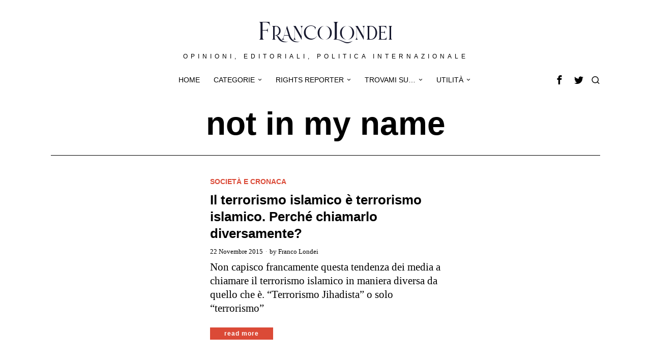

--- FILE ---
content_type: text/html; charset=UTF-8
request_url: https://www.francolondei.it/tag/not-in-my-name/
body_size: 24907
content:
<!DOCTYPE html>
<html lang="it-IT" prefix="og: https://ogp.me/ns#" class="no-js">
<head><meta charset="UTF-8"><script>if(navigator.userAgent.match(/MSIE|Internet Explorer/i)||navigator.userAgent.match(/Trident\/7\..*?rv:11/i)){var href=document.location.href;if(!href.match(/[?&]nowprocket/)){if(href.indexOf("?")==-1){if(href.indexOf("#")==-1){document.location.href=href+"?nowprocket=1"}else{document.location.href=href.replace("#","?nowprocket=1#")}}else{if(href.indexOf("#")==-1){document.location.href=href+"&nowprocket=1"}else{document.location.href=href.replace("#","&nowprocket=1#")}}}}</script><script>(()=>{class RocketLazyLoadScripts{constructor(){this.v="2.0.2",this.userEvents=["keydown","keyup","mousedown","mouseup","mousemove","mouseover","mouseenter","mouseout","mouseleave","touchmove","touchstart","touchend","touchcancel","wheel","click","dblclick","input","visibilitychange"],this.attributeEvents=["onblur","onclick","oncontextmenu","ondblclick","onfocus","onmousedown","onmouseenter","onmouseleave","onmousemove","onmouseout","onmouseover","onmouseup","onmousewheel","onscroll","onsubmit"]}async t(){this.i(),this.o(),/iP(ad|hone)/.test(navigator.userAgent)&&this.h(),this.u(),this.l(this),this.m(),this.k(this),this.p(this),this._(),await Promise.all([this.R(),this.L()]),this.lastBreath=Date.now(),this.S(this),this.P(),this.D(),this.O(),this.M(),await this.C(this.delayedScripts.normal),await this.C(this.delayedScripts.defer),await this.C(this.delayedScripts.async),this.T("domReady"),await this.F(),await this.j(),await this.I(),this.T("windowLoad"),await this.A(),window.dispatchEvent(new Event("rocket-allScriptsLoaded")),this.everythingLoaded=!0,this.lastTouchEnd&&await new Promise((t=>setTimeout(t,500-Date.now()+this.lastTouchEnd))),this.H(),this.T("all"),this.U(),this.W()}i(){this.CSPIssue=sessionStorage.getItem("rocketCSPIssue"),document.addEventListener("securitypolicyviolation",(t=>{this.CSPIssue||"script-src-elem"!==t.violatedDirective||"data"!==t.blockedURI||(this.CSPIssue=!0,sessionStorage.setItem("rocketCSPIssue",!0))}),{isRocket:!0})}o(){window.addEventListener("pageshow",(t=>{this.persisted=t.persisted,this.realWindowLoadedFired=!0}),{isRocket:!0}),window.addEventListener("pagehide",(()=>{this.onFirstUserAction=null}),{isRocket:!0})}h(){let t;function e(e){t=e}window.addEventListener("touchstart",e,{isRocket:!0}),window.addEventListener("touchend",(function i(o){Math.abs(o.changedTouches[0].pageX-t.changedTouches[0].pageX)<10&&Math.abs(o.changedTouches[0].pageY-t.changedTouches[0].pageY)<10&&o.timeStamp-t.timeStamp<200&&(o.target.dispatchEvent(new PointerEvent("click",{target:o.target,bubbles:!0,cancelable:!0})),event.preventDefault(),window.removeEventListener("touchstart",e,{isRocket:!0}),window.removeEventListener("touchend",i,{isRocket:!0}))}),{isRocket:!0})}q(t){this.userActionTriggered||("mousemove"!==t.type||this.firstMousemoveIgnored?"keyup"===t.type||"mouseover"===t.type||"mouseout"===t.type||(this.userActionTriggered=!0,this.onFirstUserAction&&this.onFirstUserAction()):this.firstMousemoveIgnored=!0),"click"===t.type&&t.preventDefault(),this.savedUserEvents.length>0&&(t.stopPropagation(),t.stopImmediatePropagation()),"touchstart"===this.lastEvent&&"touchend"===t.type&&(this.lastTouchEnd=Date.now()),"click"===t.type&&(this.lastTouchEnd=0),this.lastEvent=t.type,this.savedUserEvents.push(t)}u(){this.savedUserEvents=[],this.userEventHandler=this.q.bind(this),this.userEvents.forEach((t=>window.addEventListener(t,this.userEventHandler,{passive:!1,isRocket:!0})))}U(){this.userEvents.forEach((t=>window.removeEventListener(t,this.userEventHandler,{passive:!1,isRocket:!0}))),this.savedUserEvents.forEach((t=>{t.target.dispatchEvent(new window[t.constructor.name](t.type,t))}))}m(){this.eventsMutationObserver=new MutationObserver((t=>{const e="return false";for(const i of t){if("attributes"===i.type){const t=i.target.getAttribute(i.attributeName);t&&t!==e&&(i.target.setAttribute("data-rocket-"+i.attributeName,t),i.target.setAttribute(i.attributeName,e))}"childList"===i.type&&i.addedNodes.forEach((t=>{if(t.nodeType===Node.ELEMENT_NODE)for(const i of t.attributes)this.attributeEvents.includes(i.name)&&i.value&&""!==i.value&&(t.setAttribute("data-rocket-"+i.name,i.value),t.setAttribute(i.name,e))}))}})),this.eventsMutationObserver.observe(document,{subtree:!0,childList:!0,attributeFilter:this.attributeEvents})}H(){this.eventsMutationObserver.disconnect(),this.attributeEvents.forEach((t=>{document.querySelectorAll("[data-rocket-"+t+"]").forEach((e=>{e.setAttribute(t,e.getAttribute("data-rocket-"+t)),e.removeAttribute("data-rocket-"+t)}))}))}k(t){Object.defineProperty(HTMLElement.prototype,"onclick",{get(){return this.rocketonclick},set(e){this.rocketonclick=e,this.setAttribute(t.everythingLoaded?"onclick":"data-rocket-onclick","this.rocketonclick(event)")}})}S(t){function e(e,i){let o=e[i];e[i]=null,Object.defineProperty(e,i,{get:()=>o,set(s){t.everythingLoaded?o=s:e["rocket"+i]=o=s}})}e(document,"onreadystatechange"),e(window,"onload"),e(window,"onpageshow");try{Object.defineProperty(document,"readyState",{get:()=>t.rocketReadyState,set(e){t.rocketReadyState=e},configurable:!0}),document.readyState="loading"}catch(t){console.log("WPRocket DJE readyState conflict, bypassing")}}l(t){this.originalAddEventListener=EventTarget.prototype.addEventListener,this.originalRemoveEventListener=EventTarget.prototype.removeEventListener,this.savedEventListeners=[],EventTarget.prototype.addEventListener=function(e,i,o){o&&o.isRocket||!t.B(e,this)&&!t.userEvents.includes(e)||t.B(e,this)&&!t.userActionTriggered||e.startsWith("rocket-")?t.originalAddEventListener.call(this,e,i,o):t.savedEventListeners.push({target:this,remove:!1,type:e,func:i,options:o})},EventTarget.prototype.removeEventListener=function(e,i,o){o&&o.isRocket||!t.B(e,this)&&!t.userEvents.includes(e)||t.B(e,this)&&!t.userActionTriggered||e.startsWith("rocket-")?t.originalRemoveEventListener.call(this,e,i,o):t.savedEventListeners.push({target:this,remove:!0,type:e,func:i,options:o})}}T(t){"all"===t&&(EventTarget.prototype.addEventListener=this.originalAddEventListener,EventTarget.prototype.removeEventListener=this.originalRemoveEventListener),this.savedEventListeners=this.savedEventListeners.filter((e=>{let i=e.type,o=e.target||window;return"domReady"===t&&"DOMContentLoaded"!==i&&"readystatechange"!==i||("windowLoad"===t&&"load"!==i&&"readystatechange"!==i&&"pageshow"!==i||(this.B(i,o)&&(i="rocket-"+i),e.remove?o.removeEventListener(i,e.func,e.options):o.addEventListener(i,e.func,e.options),!1))}))}p(t){let e;function i(e){return t.everythingLoaded?e:e.split(" ").map((t=>"load"===t||t.startsWith("load.")?"rocket-jquery-load":t)).join(" ")}function o(o){function s(e){const s=o.fn[e];o.fn[e]=o.fn.init.prototype[e]=function(){return this[0]===window&&t.userActionTriggered&&("string"==typeof arguments[0]||arguments[0]instanceof String?arguments[0]=i(arguments[0]):"object"==typeof arguments[0]&&Object.keys(arguments[0]).forEach((t=>{const e=arguments[0][t];delete arguments[0][t],arguments[0][i(t)]=e}))),s.apply(this,arguments),this}}if(o&&o.fn&&!t.allJQueries.includes(o)){const e={DOMContentLoaded:[],"rocket-DOMContentLoaded":[]};for(const t in e)document.addEventListener(t,(()=>{e[t].forEach((t=>t()))}),{isRocket:!0});o.fn.ready=o.fn.init.prototype.ready=function(i){function s(){parseInt(o.fn.jquery)>2?setTimeout((()=>i.bind(document)(o))):i.bind(document)(o)}return t.realDomReadyFired?!t.userActionTriggered||t.fauxDomReadyFired?s():e["rocket-DOMContentLoaded"].push(s):e.DOMContentLoaded.push(s),o([])},s("on"),s("one"),s("off"),t.allJQueries.push(o)}e=o}t.allJQueries=[],o(window.jQuery),Object.defineProperty(window,"jQuery",{get:()=>e,set(t){o(t)}})}P(){const t=new Map;document.write=document.writeln=function(e){const i=document.currentScript,o=document.createRange(),s=i.parentElement;let n=t.get(i);void 0===n&&(n=i.nextSibling,t.set(i,n));const a=document.createDocumentFragment();o.setStart(a,0),a.appendChild(o.createContextualFragment(e)),s.insertBefore(a,n)}}async R(){return new Promise((t=>{this.userActionTriggered?t():this.onFirstUserAction=t}))}async L(){return new Promise((t=>{document.addEventListener("DOMContentLoaded",(()=>{this.realDomReadyFired=!0,t()}),{isRocket:!0})}))}async I(){return this.realWindowLoadedFired?Promise.resolve():new Promise((t=>{window.addEventListener("load",t,{isRocket:!0})}))}M(){this.pendingScripts=[];this.scriptsMutationObserver=new MutationObserver((t=>{for(const e of t)e.addedNodes.forEach((t=>{"SCRIPT"!==t.tagName||t.noModule||t.isWPRocket||this.pendingScripts.push({script:t,promise:new Promise((e=>{const i=()=>{const i=this.pendingScripts.findIndex((e=>e.script===t));i>=0&&this.pendingScripts.splice(i,1),e()};t.addEventListener("load",i,{isRocket:!0}),t.addEventListener("error",i,{isRocket:!0}),setTimeout(i,1e3)}))})}))})),this.scriptsMutationObserver.observe(document,{childList:!0,subtree:!0})}async j(){await this.J(),this.pendingScripts.length?(await this.pendingScripts[0].promise,await this.j()):this.scriptsMutationObserver.disconnect()}D(){this.delayedScripts={normal:[],async:[],defer:[]},document.querySelectorAll("script[type$=rocketlazyloadscript]").forEach((t=>{t.hasAttribute("data-rocket-src")?t.hasAttribute("async")&&!1!==t.async?this.delayedScripts.async.push(t):t.hasAttribute("defer")&&!1!==t.defer||"module"===t.getAttribute("data-rocket-type")?this.delayedScripts.defer.push(t):this.delayedScripts.normal.push(t):this.delayedScripts.normal.push(t)}))}async _(){await this.L();let t=[];document.querySelectorAll("script[type$=rocketlazyloadscript][data-rocket-src]").forEach((e=>{let i=e.getAttribute("data-rocket-src");if(i&&!i.startsWith("data:")){i.startsWith("//")&&(i=location.protocol+i);try{const o=new URL(i).origin;o!==location.origin&&t.push({src:o,crossOrigin:e.crossOrigin||"module"===e.getAttribute("data-rocket-type")})}catch(t){}}})),t=[...new Map(t.map((t=>[JSON.stringify(t),t]))).values()],this.N(t,"preconnect")}async $(t){if(await this.G(),!0!==t.noModule||!("noModule"in HTMLScriptElement.prototype))return new Promise((e=>{let i;function o(){(i||t).setAttribute("data-rocket-status","executed"),e()}try{if(navigator.userAgent.includes("Firefox/")||""===navigator.vendor||this.CSPIssue)i=document.createElement("script"),[...t.attributes].forEach((t=>{let e=t.nodeName;"type"!==e&&("data-rocket-type"===e&&(e="type"),"data-rocket-src"===e&&(e="src"),i.setAttribute(e,t.nodeValue))})),t.text&&(i.text=t.text),t.nonce&&(i.nonce=t.nonce),i.hasAttribute("src")?(i.addEventListener("load",o,{isRocket:!0}),i.addEventListener("error",(()=>{i.setAttribute("data-rocket-status","failed-network"),e()}),{isRocket:!0}),setTimeout((()=>{i.isConnected||e()}),1)):(i.text=t.text,o()),i.isWPRocket=!0,t.parentNode.replaceChild(i,t);else{const i=t.getAttribute("data-rocket-type"),s=t.getAttribute("data-rocket-src");i?(t.type=i,t.removeAttribute("data-rocket-type")):t.removeAttribute("type"),t.addEventListener("load",o,{isRocket:!0}),t.addEventListener("error",(i=>{this.CSPIssue&&i.target.src.startsWith("data:")?(console.log("WPRocket: CSP fallback activated"),t.removeAttribute("src"),this.$(t).then(e)):(t.setAttribute("data-rocket-status","failed-network"),e())}),{isRocket:!0}),s?(t.fetchPriority="high",t.removeAttribute("data-rocket-src"),t.src=s):t.src="data:text/javascript;base64,"+window.btoa(unescape(encodeURIComponent(t.text)))}}catch(i){t.setAttribute("data-rocket-status","failed-transform"),e()}}));t.setAttribute("data-rocket-status","skipped")}async C(t){const e=t.shift();return e?(e.isConnected&&await this.$(e),this.C(t)):Promise.resolve()}O(){this.N([...this.delayedScripts.normal,...this.delayedScripts.defer,...this.delayedScripts.async],"preload")}N(t,e){this.trash=this.trash||[];let i=!0;var o=document.createDocumentFragment();t.forEach((t=>{const s=t.getAttribute&&t.getAttribute("data-rocket-src")||t.src;if(s&&!s.startsWith("data:")){const n=document.createElement("link");n.href=s,n.rel=e,"preconnect"!==e&&(n.as="script",n.fetchPriority=i?"high":"low"),t.getAttribute&&"module"===t.getAttribute("data-rocket-type")&&(n.crossOrigin=!0),t.crossOrigin&&(n.crossOrigin=t.crossOrigin),t.integrity&&(n.integrity=t.integrity),t.nonce&&(n.nonce=t.nonce),o.appendChild(n),this.trash.push(n),i=!1}})),document.head.appendChild(o)}W(){this.trash.forEach((t=>t.remove()))}async F(){try{document.readyState="interactive"}catch(t){}this.fauxDomReadyFired=!0;try{await this.G(),document.dispatchEvent(new Event("rocket-readystatechange")),await this.G(),document.rocketonreadystatechange&&document.rocketonreadystatechange(),await this.G(),document.dispatchEvent(new Event("rocket-DOMContentLoaded")),await this.G(),window.dispatchEvent(new Event("rocket-DOMContentLoaded"))}catch(t){console.error(t)}}async A(){try{document.readyState="complete"}catch(t){}try{await this.G(),document.dispatchEvent(new Event("rocket-readystatechange")),await this.G(),document.rocketonreadystatechange&&document.rocketonreadystatechange(),await this.G(),window.dispatchEvent(new Event("rocket-load")),await this.G(),window.rocketonload&&window.rocketonload(),await this.G(),this.allJQueries.forEach((t=>t(window).trigger("rocket-jquery-load"))),await this.G();const t=new Event("rocket-pageshow");t.persisted=this.persisted,window.dispatchEvent(t),await this.G(),window.rocketonpageshow&&window.rocketonpageshow({persisted:this.persisted})}catch(t){console.error(t)}}async G(){Date.now()-this.lastBreath>45&&(await this.J(),this.lastBreath=Date.now())}async J(){return document.hidden?new Promise((t=>setTimeout(t))):new Promise((t=>requestAnimationFrame(t)))}B(t,e){return e===document&&"readystatechange"===t||(e===document&&"DOMContentLoaded"===t||(e===window&&"DOMContentLoaded"===t||(e===window&&"load"===t||e===window&&"pageshow"===t)))}static run(){(new RocketLazyLoadScripts).t()}}RocketLazyLoadScripts.run()})();</script>
	
	<meta name="viewport" content="width=device-width, initial-scale=1.0">
	<link rel="profile" href="http://gmpg.org/xfn/11">
    
	<!--[if lt IE 9]>
	<script src="https://www.francolondei.it/wp-content/themes/fox/js/html5.js"></script>
	<![endif]-->
    
    <script type="rocketlazyloadscript">
    document.addEventListener('DOMContentLoaded',function(){
        var fox56_async_css = document.querySelectorAll('link[media="fox56_async"],style[media="fox56_async"]')
        if ( ! fox56_async_css ) {
            return;
        }
        for( var link of fox56_async_css ) {
            link.setAttribute('media','all')
        }
    });
</script>
	<style>img:is([sizes="auto" i], [sizes^="auto," i]) { contain-intrinsic-size: 3000px 1500px }</style>
	
<!-- Ottimizzazione per i motori di ricerca di Rank Math - https://rankmath.com/ -->
<title>not in my name Archives - Franco Londei</title>
<meta name="robots" content="follow, index, max-snippet:-1, max-video-preview:-1, max-image-preview:large"/>
<link rel="canonical" href="https://www.francolondei.it/tag/not-in-my-name/" />
<meta property="og:locale" content="it_IT" />
<meta property="og:type" content="article" />
<meta property="og:title" content="not in my name Archives - Franco Londei" />
<meta property="og:url" content="https://www.francolondei.it/tag/not-in-my-name/" />
<meta property="og:site_name" content="Franco Londei" />
<meta property="fb:app_id" content="699619094231260" />
<meta property="og:image" content="https://www.francolondei.it/wp-content/uploads/2021/08/fra1.jpg" />
<meta property="og:image:secure_url" content="https://www.francolondei.it/wp-content/uploads/2021/08/fra1.jpg" />
<meta property="og:image:width" content="640" />
<meta property="og:image:height" content="480" />
<meta property="og:image:type" content="image/jpeg" />
<meta name="twitter:card" content="summary_large_image" />
<meta name="twitter:title" content="not in my name Archives - Franco Londei" />
<meta name="twitter:image" content="https://www.francolondei.it/wp-content/uploads/2021/08/fra1.jpg" />
<script type="application/ld+json" class="rank-math-schema">{"@context":"https://schema.org","@graph":[{"@type":"Person","@id":"https://www.francolondei.it/#person","name":"Franco Londei","url":"https://www.francolondei.it","sameAs":["https://www.facebook.com/ReporterRights","https://twitter.com/RightsReporter"],"email":"franco","image":{"@type":"ImageObject","@id":"https://www.francolondei.it/#logo","url":"https://www.francolondei.it/wp-content/uploads/2024/09/fl-semplice-100x35.png","contentUrl":"https://www.francolondei.it/wp-content/uploads/2024/09/fl-semplice-100x35.png","caption":"Franco Londei","inLanguage":"it-IT"}},{"@type":"WebSite","@id":"https://www.francolondei.it/#website","url":"https://www.francolondei.it","name":"Franco Londei","publisher":{"@id":"https://www.francolondei.it/#person"},"inLanguage":"it-IT"},{"@type":"BreadcrumbList","@id":"https://www.francolondei.it/tag/not-in-my-name/#breadcrumb","itemListElement":[{"@type":"ListItem","position":"1","item":{"@id":"https://www.francolondei.it","name":"Home"}},{"@type":"ListItem","position":"2","item":{"@id":"https://www.francolondei.it/tag/not-in-my-name/","name":"not in my name"}}]},{"@type":"CollectionPage","@id":"https://www.francolondei.it/tag/not-in-my-name/#webpage","url":"https://www.francolondei.it/tag/not-in-my-name/","name":"not in my name Archives - Franco Londei","isPartOf":{"@id":"https://www.francolondei.it/#website"},"inLanguage":"it-IT","breadcrumb":{"@id":"https://www.francolondei.it/tag/not-in-my-name/#breadcrumb"}}]}</script>
<!-- /Rank Math WordPress SEO plugin -->

<link rel="alternate" type="application/rss+xml" title="Franco Londei &raquo; Feed" href="https://www.francolondei.it/feed/" />
<link rel="alternate" type="application/rss+xml" title="Franco Londei &raquo; Feed dei commenti" href="https://www.francolondei.it/comments/feed/" />
<link rel="alternate" type="application/rss+xml" title="Franco Londei &raquo; not in my name Feed del tag" href="https://www.francolondei.it/tag/not-in-my-name/feed/" />
<script type="rocketlazyloadscript">
window._wpemojiSettings = {"baseUrl":"https:\/\/s.w.org\/images\/core\/emoji\/16.0.1\/72x72\/","ext":".png","svgUrl":"https:\/\/s.w.org\/images\/core\/emoji\/16.0.1\/svg\/","svgExt":".svg","source":{"concatemoji":"https:\/\/www.francolondei.it\/wp-includes\/js\/wp-emoji-release.min.js?ver=6.8.3"}};
/*! This file is auto-generated */
!function(s,n){var o,i,e;function c(e){try{var t={supportTests:e,timestamp:(new Date).valueOf()};sessionStorage.setItem(o,JSON.stringify(t))}catch(e){}}function p(e,t,n){e.clearRect(0,0,e.canvas.width,e.canvas.height),e.fillText(t,0,0);var t=new Uint32Array(e.getImageData(0,0,e.canvas.width,e.canvas.height).data),a=(e.clearRect(0,0,e.canvas.width,e.canvas.height),e.fillText(n,0,0),new Uint32Array(e.getImageData(0,0,e.canvas.width,e.canvas.height).data));return t.every(function(e,t){return e===a[t]})}function u(e,t){e.clearRect(0,0,e.canvas.width,e.canvas.height),e.fillText(t,0,0);for(var n=e.getImageData(16,16,1,1),a=0;a<n.data.length;a++)if(0!==n.data[a])return!1;return!0}function f(e,t,n,a){switch(t){case"flag":return n(e,"\ud83c\udff3\ufe0f\u200d\u26a7\ufe0f","\ud83c\udff3\ufe0f\u200b\u26a7\ufe0f")?!1:!n(e,"\ud83c\udde8\ud83c\uddf6","\ud83c\udde8\u200b\ud83c\uddf6")&&!n(e,"\ud83c\udff4\udb40\udc67\udb40\udc62\udb40\udc65\udb40\udc6e\udb40\udc67\udb40\udc7f","\ud83c\udff4\u200b\udb40\udc67\u200b\udb40\udc62\u200b\udb40\udc65\u200b\udb40\udc6e\u200b\udb40\udc67\u200b\udb40\udc7f");case"emoji":return!a(e,"\ud83e\udedf")}return!1}function g(e,t,n,a){var r="undefined"!=typeof WorkerGlobalScope&&self instanceof WorkerGlobalScope?new OffscreenCanvas(300,150):s.createElement("canvas"),o=r.getContext("2d",{willReadFrequently:!0}),i=(o.textBaseline="top",o.font="600 32px Arial",{});return e.forEach(function(e){i[e]=t(o,e,n,a)}),i}function t(e){var t=s.createElement("script");t.src=e,t.defer=!0,s.head.appendChild(t)}"undefined"!=typeof Promise&&(o="wpEmojiSettingsSupports",i=["flag","emoji"],n.supports={everything:!0,everythingExceptFlag:!0},e=new Promise(function(e){s.addEventListener("DOMContentLoaded",e,{once:!0})}),new Promise(function(t){var n=function(){try{var e=JSON.parse(sessionStorage.getItem(o));if("object"==typeof e&&"number"==typeof e.timestamp&&(new Date).valueOf()<e.timestamp+604800&&"object"==typeof e.supportTests)return e.supportTests}catch(e){}return null}();if(!n){if("undefined"!=typeof Worker&&"undefined"!=typeof OffscreenCanvas&&"undefined"!=typeof URL&&URL.createObjectURL&&"undefined"!=typeof Blob)try{var e="postMessage("+g.toString()+"("+[JSON.stringify(i),f.toString(),p.toString(),u.toString()].join(",")+"));",a=new Blob([e],{type:"text/javascript"}),r=new Worker(URL.createObjectURL(a),{name:"wpTestEmojiSupports"});return void(r.onmessage=function(e){c(n=e.data),r.terminate(),t(n)})}catch(e){}c(n=g(i,f,p,u))}t(n)}).then(function(e){for(var t in e)n.supports[t]=e[t],n.supports.everything=n.supports.everything&&n.supports[t],"flag"!==t&&(n.supports.everythingExceptFlag=n.supports.everythingExceptFlag&&n.supports[t]);n.supports.everythingExceptFlag=n.supports.everythingExceptFlag&&!n.supports.flag,n.DOMReady=!1,n.readyCallback=function(){n.DOMReady=!0}}).then(function(){return e}).then(function(){var e;n.supports.everything||(n.readyCallback(),(e=n.source||{}).concatemoji?t(e.concatemoji):e.wpemoji&&e.twemoji&&(t(e.twemoji),t(e.wpemoji)))}))}((window,document),window._wpemojiSettings);
</script>
<style id='wp-emoji-styles-inline-css'>

	img.wp-smiley, img.emoji {
		display: inline !important;
		border: none !important;
		box-shadow: none !important;
		height: 1em !important;
		width: 1em !important;
		margin: 0 0.07em !important;
		vertical-align: -0.1em !important;
		background: none !important;
		padding: 0 !important;
	}
</style>
<style id='classic-theme-styles-inline-css'>
/*! This file is auto-generated */
.wp-block-button__link{color:#fff;background-color:#32373c;border-radius:9999px;box-shadow:none;text-decoration:none;padding:calc(.667em + 2px) calc(1.333em + 2px);font-size:1.125em}.wp-block-file__button{background:#32373c;color:#fff;text-decoration:none}
</style>
<style id='global-styles-inline-css'>
:root{--wp--preset--aspect-ratio--square: 1;--wp--preset--aspect-ratio--4-3: 4/3;--wp--preset--aspect-ratio--3-4: 3/4;--wp--preset--aspect-ratio--3-2: 3/2;--wp--preset--aspect-ratio--2-3: 2/3;--wp--preset--aspect-ratio--16-9: 16/9;--wp--preset--aspect-ratio--9-16: 9/16;--wp--preset--color--black: #000000;--wp--preset--color--cyan-bluish-gray: #abb8c3;--wp--preset--color--white: #ffffff;--wp--preset--color--pale-pink: #f78da7;--wp--preset--color--vivid-red: #cf2e2e;--wp--preset--color--luminous-vivid-orange: #ff6900;--wp--preset--color--luminous-vivid-amber: #fcb900;--wp--preset--color--light-green-cyan: #7bdcb5;--wp--preset--color--vivid-green-cyan: #00d084;--wp--preset--color--pale-cyan-blue: #8ed1fc;--wp--preset--color--vivid-cyan-blue: #0693e3;--wp--preset--color--vivid-purple: #9b51e0;--wp--preset--gradient--vivid-cyan-blue-to-vivid-purple: linear-gradient(135deg,rgba(6,147,227,1) 0%,rgb(155,81,224) 100%);--wp--preset--gradient--light-green-cyan-to-vivid-green-cyan: linear-gradient(135deg,rgb(122,220,180) 0%,rgb(0,208,130) 100%);--wp--preset--gradient--luminous-vivid-amber-to-luminous-vivid-orange: linear-gradient(135deg,rgba(252,185,0,1) 0%,rgba(255,105,0,1) 100%);--wp--preset--gradient--luminous-vivid-orange-to-vivid-red: linear-gradient(135deg,rgba(255,105,0,1) 0%,rgb(207,46,46) 100%);--wp--preset--gradient--very-light-gray-to-cyan-bluish-gray: linear-gradient(135deg,rgb(238,238,238) 0%,rgb(169,184,195) 100%);--wp--preset--gradient--cool-to-warm-spectrum: linear-gradient(135deg,rgb(74,234,220) 0%,rgb(151,120,209) 20%,rgb(207,42,186) 40%,rgb(238,44,130) 60%,rgb(251,105,98) 80%,rgb(254,248,76) 100%);--wp--preset--gradient--blush-light-purple: linear-gradient(135deg,rgb(255,206,236) 0%,rgb(152,150,240) 100%);--wp--preset--gradient--blush-bordeaux: linear-gradient(135deg,rgb(254,205,165) 0%,rgb(254,45,45) 50%,rgb(107,0,62) 100%);--wp--preset--gradient--luminous-dusk: linear-gradient(135deg,rgb(255,203,112) 0%,rgb(199,81,192) 50%,rgb(65,88,208) 100%);--wp--preset--gradient--pale-ocean: linear-gradient(135deg,rgb(255,245,203) 0%,rgb(182,227,212) 50%,rgb(51,167,181) 100%);--wp--preset--gradient--electric-grass: linear-gradient(135deg,rgb(202,248,128) 0%,rgb(113,206,126) 100%);--wp--preset--gradient--midnight: linear-gradient(135deg,rgb(2,3,129) 0%,rgb(40,116,252) 100%);--wp--preset--font-size--small: 13px;--wp--preset--font-size--medium: 20px;--wp--preset--font-size--large: 36px;--wp--preset--font-size--x-large: 42px;--wp--preset--spacing--20: 0.44rem;--wp--preset--spacing--30: 0.67rem;--wp--preset--spacing--40: 1rem;--wp--preset--spacing--50: 1.5rem;--wp--preset--spacing--60: 2.25rem;--wp--preset--spacing--70: 3.38rem;--wp--preset--spacing--80: 5.06rem;--wp--preset--shadow--natural: 6px 6px 9px rgba(0, 0, 0, 0.2);--wp--preset--shadow--deep: 12px 12px 50px rgba(0, 0, 0, 0.4);--wp--preset--shadow--sharp: 6px 6px 0px rgba(0, 0, 0, 0.2);--wp--preset--shadow--outlined: 6px 6px 0px -3px rgba(255, 255, 255, 1), 6px 6px rgba(0, 0, 0, 1);--wp--preset--shadow--crisp: 6px 6px 0px rgba(0, 0, 0, 1);}:where(.is-layout-flex){gap: 0.5em;}:where(.is-layout-grid){gap: 0.5em;}body .is-layout-flex{display: flex;}.is-layout-flex{flex-wrap: wrap;align-items: center;}.is-layout-flex > :is(*, div){margin: 0;}body .is-layout-grid{display: grid;}.is-layout-grid > :is(*, div){margin: 0;}:where(.wp-block-columns.is-layout-flex){gap: 2em;}:where(.wp-block-columns.is-layout-grid){gap: 2em;}:where(.wp-block-post-template.is-layout-flex){gap: 1.25em;}:where(.wp-block-post-template.is-layout-grid){gap: 1.25em;}.has-black-color{color: var(--wp--preset--color--black) !important;}.has-cyan-bluish-gray-color{color: var(--wp--preset--color--cyan-bluish-gray) !important;}.has-white-color{color: var(--wp--preset--color--white) !important;}.has-pale-pink-color{color: var(--wp--preset--color--pale-pink) !important;}.has-vivid-red-color{color: var(--wp--preset--color--vivid-red) !important;}.has-luminous-vivid-orange-color{color: var(--wp--preset--color--luminous-vivid-orange) !important;}.has-luminous-vivid-amber-color{color: var(--wp--preset--color--luminous-vivid-amber) !important;}.has-light-green-cyan-color{color: var(--wp--preset--color--light-green-cyan) !important;}.has-vivid-green-cyan-color{color: var(--wp--preset--color--vivid-green-cyan) !important;}.has-pale-cyan-blue-color{color: var(--wp--preset--color--pale-cyan-blue) !important;}.has-vivid-cyan-blue-color{color: var(--wp--preset--color--vivid-cyan-blue) !important;}.has-vivid-purple-color{color: var(--wp--preset--color--vivid-purple) !important;}.has-black-background-color{background-color: var(--wp--preset--color--black) !important;}.has-cyan-bluish-gray-background-color{background-color: var(--wp--preset--color--cyan-bluish-gray) !important;}.has-white-background-color{background-color: var(--wp--preset--color--white) !important;}.has-pale-pink-background-color{background-color: var(--wp--preset--color--pale-pink) !important;}.has-vivid-red-background-color{background-color: var(--wp--preset--color--vivid-red) !important;}.has-luminous-vivid-orange-background-color{background-color: var(--wp--preset--color--luminous-vivid-orange) !important;}.has-luminous-vivid-amber-background-color{background-color: var(--wp--preset--color--luminous-vivid-amber) !important;}.has-light-green-cyan-background-color{background-color: var(--wp--preset--color--light-green-cyan) !important;}.has-vivid-green-cyan-background-color{background-color: var(--wp--preset--color--vivid-green-cyan) !important;}.has-pale-cyan-blue-background-color{background-color: var(--wp--preset--color--pale-cyan-blue) !important;}.has-vivid-cyan-blue-background-color{background-color: var(--wp--preset--color--vivid-cyan-blue) !important;}.has-vivid-purple-background-color{background-color: var(--wp--preset--color--vivid-purple) !important;}.has-black-border-color{border-color: var(--wp--preset--color--black) !important;}.has-cyan-bluish-gray-border-color{border-color: var(--wp--preset--color--cyan-bluish-gray) !important;}.has-white-border-color{border-color: var(--wp--preset--color--white) !important;}.has-pale-pink-border-color{border-color: var(--wp--preset--color--pale-pink) !important;}.has-vivid-red-border-color{border-color: var(--wp--preset--color--vivid-red) !important;}.has-luminous-vivid-orange-border-color{border-color: var(--wp--preset--color--luminous-vivid-orange) !important;}.has-luminous-vivid-amber-border-color{border-color: var(--wp--preset--color--luminous-vivid-amber) !important;}.has-light-green-cyan-border-color{border-color: var(--wp--preset--color--light-green-cyan) !important;}.has-vivid-green-cyan-border-color{border-color: var(--wp--preset--color--vivid-green-cyan) !important;}.has-pale-cyan-blue-border-color{border-color: var(--wp--preset--color--pale-cyan-blue) !important;}.has-vivid-cyan-blue-border-color{border-color: var(--wp--preset--color--vivid-cyan-blue) !important;}.has-vivid-purple-border-color{border-color: var(--wp--preset--color--vivid-purple) !important;}.has-vivid-cyan-blue-to-vivid-purple-gradient-background{background: var(--wp--preset--gradient--vivid-cyan-blue-to-vivid-purple) !important;}.has-light-green-cyan-to-vivid-green-cyan-gradient-background{background: var(--wp--preset--gradient--light-green-cyan-to-vivid-green-cyan) !important;}.has-luminous-vivid-amber-to-luminous-vivid-orange-gradient-background{background: var(--wp--preset--gradient--luminous-vivid-amber-to-luminous-vivid-orange) !important;}.has-luminous-vivid-orange-to-vivid-red-gradient-background{background: var(--wp--preset--gradient--luminous-vivid-orange-to-vivid-red) !important;}.has-very-light-gray-to-cyan-bluish-gray-gradient-background{background: var(--wp--preset--gradient--very-light-gray-to-cyan-bluish-gray) !important;}.has-cool-to-warm-spectrum-gradient-background{background: var(--wp--preset--gradient--cool-to-warm-spectrum) !important;}.has-blush-light-purple-gradient-background{background: var(--wp--preset--gradient--blush-light-purple) !important;}.has-blush-bordeaux-gradient-background{background: var(--wp--preset--gradient--blush-bordeaux) !important;}.has-luminous-dusk-gradient-background{background: var(--wp--preset--gradient--luminous-dusk) !important;}.has-pale-ocean-gradient-background{background: var(--wp--preset--gradient--pale-ocean) !important;}.has-electric-grass-gradient-background{background: var(--wp--preset--gradient--electric-grass) !important;}.has-midnight-gradient-background{background: var(--wp--preset--gradient--midnight) !important;}.has-small-font-size{font-size: var(--wp--preset--font-size--small) !important;}.has-medium-font-size{font-size: var(--wp--preset--font-size--medium) !important;}.has-large-font-size{font-size: var(--wp--preset--font-size--large) !important;}.has-x-large-font-size{font-size: var(--wp--preset--font-size--x-large) !important;}
:where(.wp-block-post-template.is-layout-flex){gap: 1.25em;}:where(.wp-block-post-template.is-layout-grid){gap: 1.25em;}
:where(.wp-block-columns.is-layout-flex){gap: 2em;}:where(.wp-block-columns.is-layout-grid){gap: 2em;}
:root :where(.wp-block-pullquote){font-size: 1.5em;line-height: 1.6;}
</style>
<link data-minify="1" rel='stylesheet' id='cookie-law-info-css' href='https://www.francolondei.it/wp-content/cache/min/1/wp-content/plugins/cookie-law-info/legacy/public/css/cookie-law-info-public.css?ver=1761321951' media='all' />
<link data-minify="1" rel='stylesheet' id='cookie-law-info-gdpr-css' href='https://www.francolondei.it/wp-content/cache/min/1/wp-content/plugins/cookie-law-info/legacy/public/css/cookie-law-info-gdpr.css?ver=1761321951' media='all' />
<link rel='stylesheet' id='ez-toc-css' href='https://www.francolondei.it/wp-content/plugins/easy-table-of-contents/assets/css/screen.min.css?ver=2.0.76' media='all' />
<style id='ez-toc-inline-css'>
div#ez-toc-container .ez-toc-title {font-size: 120%;}div#ez-toc-container .ez-toc-title {font-weight: 500;}div#ez-toc-container ul li , div#ez-toc-container ul li a {font-size: 95%;}div#ez-toc-container ul li , div#ez-toc-container ul li a {font-weight: 500;}div#ez-toc-container nav ul ul li {font-size: 90%;}
.ez-toc-container-direction {direction: ltr;}.ez-toc-counter ul{counter-reset: item ;}.ez-toc-counter nav ul li a::before {content: counters(item, '.', decimal) '. ';display: inline-block;counter-increment: item;flex-grow: 0;flex-shrink: 0;margin-right: .2em; float: left; }.ez-toc-widget-direction {direction: ltr;}.ez-toc-widget-container ul{counter-reset: item ;}.ez-toc-widget-container nav ul li a::before {content: counters(item, '.', decimal) '. ';display: inline-block;counter-increment: item;flex-grow: 0;flex-shrink: 0;margin-right: .2em; float: left; }
</style>
<link data-minify="1" rel='stylesheet' id='fox-icon56-v68-loading-css' href='https://www.francolondei.it/wp-content/cache/min/1/wp-content/themes/fox/css56/icon56-v68-loading.css?ver=1761321951' media='all' />
<link data-minify="1" rel='stylesheet' id='fox-common-css' href='https://www.francolondei.it/wp-content/cache/min/1/wp-content/themes/fox/css56/common.css?ver=1761321951' media='all' />
<link data-minify="1" rel='stylesheet' id='fox-common-below-css' href='https://www.francolondei.it/wp-content/cache/min/1/wp-content/themes/fox/css56/common-below.css?ver=1761321951' media='all' />
<link data-minify="1" rel='stylesheet' id='fox-header-above-css' href='https://www.francolondei.it/wp-content/cache/min/1/wp-content/themes/fox/css56/header-above.css?ver=1761321951' media='all' />
<link data-minify="1" rel='stylesheet' id='fox-header-below-css' href='https://www.francolondei.it/wp-content/cache/min/1/wp-content/themes/fox/css56/header-below.css?ver=1761321951' media='all' />
<link data-minify="1" rel='stylesheet' id='fox-footer-css' href='https://www.francolondei.it/wp-content/cache/min/1/wp-content/themes/fox/css56/footer.css?ver=1761321951' media='all' />
<link data-minify="1" rel='stylesheet' id='fox-widgets-css' href='https://www.francolondei.it/wp-content/cache/min/1/wp-content/themes/fox/css56/widgets.css?ver=1761321951' media='all' />
<link data-minify="1" rel='stylesheet' id='fox-builder-common-css' href='https://www.francolondei.it/wp-content/cache/min/1/wp-content/themes/fox/css56/builder/common.css?ver=1761321951' media='all' />
<link data-minify="1" rel='stylesheet' id='fox-builder-grid-css' href='https://www.francolondei.it/wp-content/cache/min/1/wp-content/themes/fox/css56/builder/grid.css?ver=1761321951' media='all' />
<link data-minify="1" rel='stylesheet' id='fox-builder-list-css' href='https://www.francolondei.it/wp-content/cache/min/1/wp-content/themes/fox/css56/builder/list.css?ver=1761321951' media='all' />
<link data-minify="1" rel='stylesheet' id='fox-builder-masonry-css' href='https://www.francolondei.it/wp-content/cache/min/1/wp-content/themes/fox/css56/builder/masonry.css?ver=1761321951' media='all' />
<link data-minify="1" rel='stylesheet' id='fox-builder-carousel-css' href='https://www.francolondei.it/wp-content/cache/min/1/wp-content/themes/fox/css56/builder/carousel.css?ver=1761321951' media='all' />
<link data-minify="1" rel='stylesheet' id='fox-builder-group-css' href='https://www.francolondei.it/wp-content/cache/min/1/wp-content/themes/fox/css56/builder/group.css?ver=1761321951' media='all' />
<link data-minify="1" rel='stylesheet' id='fox-builder-others-css' href='https://www.francolondei.it/wp-content/cache/min/1/wp-content/themes/fox/css56/builder/others.css?ver=1761321951' media='all' />
<link data-minify="1" rel='stylesheet' id='fox-misc-css' href='https://www.francolondei.it/wp-content/cache/min/1/wp-content/themes/fox/css56/misc.css?ver=1761321951' media='all' />
<link data-minify="1" rel='stylesheet' id='fox-lightbox-css' href='https://www.francolondei.it/wp-content/cache/min/1/wp-content/themes/fox/css56/lightbox.css?ver=1761321951' media='all' />
<style id='style56-inline-css'>
:root{--font-body:"Times", serif;}
</style>
<script type="rocketlazyloadscript" data-rocket-src="https://www.francolondei.it/wp-includes/js/jquery/jquery.min.js?ver=3.7.1" id="jquery-core-js" data-rocket-defer defer></script>
<script type="rocketlazyloadscript" data-rocket-src="https://www.francolondei.it/wp-includes/js/jquery/jquery-migrate.min.js?ver=3.4.1" id="jquery-migrate-js" data-rocket-defer defer></script>
<script id="cookie-law-info-js-extra">
var Cli_Data = {"nn_cookie_ids":[],"cookielist":[],"non_necessary_cookies":[],"ccpaEnabled":"","ccpaRegionBased":"","ccpaBarEnabled":"","strictlyEnabled":["necessary","obligatoire"],"ccpaType":"gdpr","js_blocking":"1","custom_integration":"","triggerDomRefresh":"","secure_cookies":""};
var cli_cookiebar_settings = {"animate_speed_hide":"500","animate_speed_show":"500","background":"#FFF","border":"#b1a6a6c2","border_on":"","button_1_button_colour":"#61a229","button_1_button_hover":"#4e8221","button_1_link_colour":"#fff","button_1_as_button":"1","button_1_new_win":"","button_2_button_colour":"#333","button_2_button_hover":"#292929","button_2_link_colour":"#444","button_2_as_button":"","button_2_hidebar":"","button_3_button_colour":"#3566bb","button_3_button_hover":"#2a5296","button_3_link_colour":"#fff","button_3_as_button":"1","button_3_new_win":"","button_4_button_colour":"#000","button_4_button_hover":"#000000","button_4_link_colour":"#333333","button_4_as_button":"","button_7_button_colour":"#61a229","button_7_button_hover":"#4e8221","button_7_link_colour":"#fff","button_7_as_button":"1","button_7_new_win":"","font_family":"inherit","header_fix":"","notify_animate_hide":"1","notify_animate_show":"","notify_div_id":"#cookie-law-info-bar","notify_position_horizontal":"right","notify_position_vertical":"bottom","scroll_close":"","scroll_close_reload":"","accept_close_reload":"","reject_close_reload":"","showagain_tab":"","showagain_background":"#fff","showagain_border":"#000","showagain_div_id":"#cookie-law-info-again","showagain_x_position":"100px","text":"#333333","show_once_yn":"","show_once":"10000","logging_on":"","as_popup":"","popup_overlay":"1","bar_heading_text":"La privacy per noi \u00e8 importante","cookie_bar_as":"popup","popup_showagain_position":"bottom-right","widget_position":"left"};
var log_object = {"ajax_url":"https:\/\/www.francolondei.it\/wp-admin\/admin-ajax.php"};
</script>
<script type="rocketlazyloadscript" data-minify="1" data-rocket-src="https://www.francolondei.it/wp-content/cache/min/1/wp-content/plugins/cookie-law-info/legacy/public/js/cookie-law-info-public.js?ver=1761321951" id="cookie-law-info-js" data-rocket-defer defer></script>
<link rel="https://api.w.org/" href="https://www.francolondei.it/wp-json/" /><link rel="alternate" title="JSON" type="application/json" href="https://www.francolondei.it/wp-json/wp/v2/tags/8803" /><link rel="EditURI" type="application/rsd+xml" title="RSD" href="https://www.francolondei.it/xmlrpc.php?rsd" />
<meta name="generator" content="WordPress 6.8.3" />
<!-- Global site tag (gtag.js) - Google Analytics -->
<script type="rocketlazyloadscript" async data-rocket-src="https://www.googletagmanager.com/gtag/js?id=G-MWJ3HWFKY4"></script>
<script type="rocketlazyloadscript">
  window.dataLayer = window.dataLayer || [];
  function gtag(){dataLayer.push(arguments);}
  gtag('js', new Date());

  gtag('config', 'G-MWJ3HWFKY4');
</script>    <style id="css-preview">
        .topbar56 .container .row { height : 32px ;} .topbar56 { border-bottom-width : 0px ;} .topbar56 { border-top-width : 0px ;} .topbar56__container { border-bottom-width : 0px ;} .topbar56__container { border-top-width : 0px ;} .main_header56 .container { padding-top : 14px ;} .main_header56 .container { padding-bottom : 14px ;} .main_header56 { background-size : cover ;} .main_header56 { background-position : center center ;} .main_header56 { background-attachment : scroll ;} .main_header56 { background-repeat : no-repeat ;} .main_header56 { border-bottom-width : 0px ;} .main_header56__container { border-bottom-width : 0px ;} .header_bottom56 .container .row { height : 50px ;} .header_bottom56 { border-bottom-width : 0px ;} .header_bottom56 { border-top-width : 0px ;} .header_bottom56__container { border-bottom-width : 0px ;} .header_bottom56__container { border-top-width : 0px ;} .header_desktop56 .logo56 img { width : 272px ;} .header_mobile56 .logo56 img { height : 32px ;} .text-logo { font-family : Times ;} .text-logo { font-weight : 700 ;} .text-logo { font-size : 64px ;} .text-logo { line-height : 1.2 ;} .text-logo { letter-spacing : 0px ;} .text-logo { text-transform : none ;} .site-description { margin-top : 0px ;} .slogan { font-family : var(--font-heading) ;} .slogan { font-weight : 400 ;} .slogan { font-size : 12px ;} .slogan { line-height : 1.2 ;} .slogan { letter-spacing : 6px ;} .slogan { text-transform : uppercase ;} .mainnav ul.menu > li > a { padding-left : 12px ;} .mainnav ul.menu > li > a { padding-right : 12px ;} .mainnav ul.menu > li > a { font-weight : 400 ;} .mainnav ul.menu > li > a { font-size : 14px ;} .mainnav ul.menu > li > a { letter-spacing : 0px ;} .mainnav ul.menu > li > a { text-transform : uppercase ;} .mainnav ul.menu > li > a { line-height : 40px ;} .mainnav ul.menu > li > a:after { width : 90% ;} .mainnav ul.menu > li > a:after { left : calc((100% - 90%)/2) ;} .mainnav ul.menu > li > a:after { height : 2px ;} .mainnav .mk { font-size : 14px ;} .mainnav .mk { margin-left : 3px ;} .mainnav ul.sub-menu { width : 180px ;} .mega.column-2 > .sub-menu { width : calc(2*180px) ;} .mega.column-3 > .sub-menu { width : calc(3*180px) ;} .mainnav ul.sub-menu, .mainnav li.mega > .submenu-display-items .post-nav-item-title { font-family : var(--font-nav) ;} .mainnav ul.sub-menu, .mainnav li.mega > .submenu-display-items .post-nav-item-title { font-weight : 400 ;} .mainnav ul.sub-menu, .mainnav li.mega > .submenu-display-items .post-nav-item-title { font-size : 12px ;} .mainnav ul.sub-menu, .mainnav li.mega > .submenu-display-items .post-nav-item-title { letter-spacing : 0px ;} .mainnav ul.sub-menu, .mainnav li.mega > .submenu-display-items .post-nav-item-title { text-transform : uppercase ;} .mainnav ul.sub-menu { background : #fff ;} .mainnav ul.sub-menu { padding-top : 0px ;} .mainnav ul.sub-menu { padding-bottom : 0px ;} .mainnav ul.sub-menu { padding-left : 0px ;} .mainnav ul.sub-menu { padding-right : 0px ;} .mainnav ul.sub-menu { border-radius : 0px ;} .mainnav ul.sub-menu { box-shadow : 0 5px 20px rgba(0,0,0,0.0) ;} .mainnav ul.menu > li.menu-item-has-children:after,.mainnav ul.menu > li.mega:after { border-bottom-color : #fff ;} .mainnav ul.menu > li.menu-item-has-children:before,.mainnav ul.menu > li.mega:before { border-bottom-color : #ccc ;} .mainnav ul.sub-menu a { padding-left : 12px ;} .mainnav ul.sub-menu a { padding-right : 12px ;} .mainnav ul.sub-menu a { line-height : 28px ;} .header56__social li + li { margin-left : 6px ;} .header56__social a { width : 32px ;} .header56__social a { height : 32px ;} .header56__social a { font-size : 18px ;} .header56__social a img { width : 18px ;} .header56__social a { border-radius : 30px ;} .header56__social a { border-width : 0px ;} .search-btn img, .searchform button img { width : 32px ;} .header56__search .search-btn { font-size : 18px ;} .header56__btn__1 { border-width : 1px ;} .header56__btn__1 { border-radius : 0px ;} .header56__btn__2 { border-width : 1px ;} .header56__btn__2 { border-radius : 0px ;} .hamburger--type-icon { font-size : 18px ;} .hamburger--type-icon { width : 40px ;} .hamburger--type-icon { height : 40px ;} .hamburger--type-icon { border-width : 0px ;} .hamburger--type-icon { border-radius : 0px ;} .hamburger--type-image { width : 40px ;} .header_mobile56 .container .row, .header_mobile56__height { height : 54px ;} .header_mobile56 { background-color : #fff ;} .header_mobile56 { border-bottom-width : 0px ;} .header_mobile56 { border-top-width : 0px ;} .header_mobile56 { box-shadow : 0 4px 10px rgba(0,0,0,0.0) ;} .offcanvas56 { width : 320px ;} .offcanvas56 { background-size : cover ;} .offcanvas56 { background-position : center center ;} .offcanvas56 { background-attachment : scroll ;} .offcanvas56 { background-repeat : no-repeat ;} .offcanvas56__overlay { background : rgba(0,0,0,0.5) ;} .offcanvas56 { padding-top : 16px ;} .offcanvas56 { padding-bottom : 16px ;} .offcanvas56 { padding-left : 16px ;} .offcanvas56 { padding-right : 16px ;} .offcanvas56__element + .offcanvas56__element { margin-top : 20px ;} .offcanvasnav56 ul.sub-menu, .offcanvasnav56 li + li { border-top-width : 1px ;} .offcanvasnav56 { font-family : var(--font-nav) ;} .offcanvasnav56 a, .offcanvasnav56 .mk { line-height : 46px ;} .offcanvasnav56 .mk { width : 46px ;} .offcanvasnav56 .mk { height : 46px ;} .offcanvasnav56 a { padding-left : 0px ;} .offcanvasnav56 ul ul { font-family : var(--font-nav) ;} .offcanvasnav56 ul ul a, .offcanvasnav56 ul ul .mk { line-height : 32px ;} .offcanvasnav56 ul ul .mk { width : 32px ;} .offcanvasnav56 ul ul .mk { height : 32px ;} .masthead--sticky .masthead__wrapper.before-sticky { border-top-width : 0px ;} .masthead--sticky .masthead__wrapper.before-sticky { border-bottom-width : 0px ;} .masthead--sticky .masthead__wrapper.before-sticky { box-shadow : 0 3px 10px rgba(0,0,0,0.0) ;} .builder56 { padding-top : 20px ;} .builder56 { padding-bottom : 30px ;} .builder56__section + .builder56__section { margin-top : 24px ;} .heading56, .section-heading h2, .fox-heading .heading-title-main { font-family : var(--font-heading) ;} .heading56, .section-heading h2, .fox-heading .heading-title-main { font-weight : 700 ;} .heading56, .section-heading h2, .fox-heading .heading-title-main { letter-spacing : 2px ;} .heading56, .section-heading h2, .fox-heading .heading-title-main { text-transform : uppercase ;} .titlebar56__main { width : 600px ;} .titlebar56 .container { padding : 20px 0 ;} .titlebar56 { border-top-width : 0px ;} .titlebar56 { border-bottom-width : 0px ;} .titlebar56 .container { border-top-width : 0px ;} .titlebar56 .container { border-bottom-width : 1px ;} .titlebar56__title { font-family : var(--font-heading) ;} .titlebar56__title { font-size : 64px ;} .titlebar56__description { font-family : var(--font-body) ;} .toparea56 .blog56--grid { column-gap : 32px ;} .toparea56 .blog56--list { column-gap : 32px ;} .toparea56 .masonry-cell { padding-left : calc(32px/2) ;} .toparea56 .masonry-cell { padding-right : calc(32px/2) ;} .toparea56 .main-masonry { margin-left : calc(-32px/2) ;} .toparea56 .main-masonry { margin-right : calc(-32px/2) ;} .toparea56 .row56 { column-gap : 32px ;} .toparea56 .blog56__sep { column-gap : 32px ;} .toparea56 .blog56__sep__line { transform : translate( calc(32px/2), 0 ) ;} .toparea56 .carousel-cell { padding : 0 16px ;} .toparea56 .carousel56__container { margin : 0 -16px ;} .toparea56 .blog56--grid { row-gap : 32px ;} .toparea56 .blog56--list { row-gap : 32px ;} .toparea56 .masonry-cell { padding-top : 32px ;} .toparea56 .main-masonry { margin-top : -32px ;} .toparea56 .post56__sep__line { top : calc(-32px/2) ;} .toparea56 .blog56__sep__line { border-right-width : 0px ;} .toparea56 .post56__sep__line { border-top-width : 0px ;} .toparea56 .post56--list--thumb-percent .thumbnail56 { width : 40% ;} .toparea56 .post56--list--thumb-percent .thumbnail56 + .post56__text { width : calc(100% - 40%) ;} .toparea56 .post56--list--thumb-pixel .thumbnail56 { width : 400px ;} .toparea56 .post56--list--thumb-pixel .thumbnail56 + .post56__text { width : calc(100% - 400px) ;} .toparea56 .post56--list--thumb-left .thumbnail56 { padding-right : 24px ;} .toparea56 > .container > .blog56--list .post56--list--thumb-right .thumbnail56 { padding-left : 24px ;} .pagination56 .page-numbers { border-width : 0px ;} .pagination56 .page-numbers { border-radius : 0px ;} .pagination56 .page-numbers { font-family : var(--font-heading) ;} .post56__padding { padding-bottom : 80% ;} .post56__height { height : 320px ;} .post56__overlay { background : rgba(0,0,0,.3) ;} .blog56--grid { column-gap : 32px ;} .blog56--list { column-gap : 32px ;} .masonry-cell { padding-left : calc(32px/2) ;} .masonry-cell { padding-right : calc(32px/2) ;} .main-masonry { margin-left : calc(-32px/2) ;} .main-masonry { margin-right : calc(-32px/2) ;} .row56 { column-gap : 32px ;} .blog56__sep { column-gap : 32px ;} .blog56__sep__line { transform : translate( calc(32px/2), 0 ) ;} .blog56--grid { row-gap : 32px ;} .blog56--list { row-gap : 32px ;} .masonry-cell { padding-top : 32px ;} .main-masonry { margin-top : -32px ;} .post56__sep__line { top : calc(-32px/2) ;} .component56 + .component56 { margin-top : 8px ;} .thumbnail56 { margin-bottom : 10px ;} .title56 { margin-bottom : 10px ;} .excerpt56 { margin-bottom : 10px ;} .blog56__sep__line { border-right-width : 0px ;} .post56__sep__line { border-top-width : 0px ;} .post56 { border-radius : 0px ;} .post56 { box-shadow : 2px 8px 20px rgba(0,0,0,0.0) ;} .post56 .post56__text { padding : 0px ;} .post56--list--thumb-percent .thumbnail56 { width : 40% ;} .post56--list--thumb-percent .thumbnail56 + .post56__text { width : calc(100% - 40%) ;} .post56--list--thumb-pixel .thumbnail56 { width : 400px ;} .post56--list--thumb-pixel .thumbnail56 + .post56__text { width : calc(100% - 400px) ;} .post56--list--thumb-left .thumbnail56 { padding-right : 24px ;} .post56--list--thumb-right .thumbnail56 { padding-left : 24px ;} .thumbnail56 img, .thumbnail56__overlay { border-radius : 0px ;} .thumbnail56__overlay { background : #000 ;} .thumbnail56 .thumbnail56__hover-img { width : 40% ;} .title56 { font-family : var(--font-heading) ;} .title56 { font-size : 26px ;} .title56 a:hover { text-decoration : none ;} .excerpt56 { font-family : var(--font-body) ;} .excerpt56 { font-weight : 400 ;} .excerpt56 { line-height : 1.3 ;} .excerpt56 { letter-spacing : 0px ;} .excerpt56 { text-transform : none ;} .meta56__author a img { width : 32px ;} .meta56 { font-family : var(--font-body) ;} .meta56 { font-weight : 400 ;} .meta56 { font-size : 13px ;} .meta56 { letter-spacing : 0px ;} .meta56 { text-transform : none ;} .meta56__category--fancy { font-family : var(--font-heading) ;} .meta56__category--fancy { font-weight : 600 ;} .meta56__category--fancy { font-size : 14px ;} .meta56__category--fancy { letter-spacing : 0px ;} .meta56__category--fancy { text-transform : uppercase ;} .single56__title { font-family : Times ;} .single56__title { font-weight : 400 ;} .single56__title { font-size : 2.074em ;} .single56__title { font-size : 2,50 ;} .single56__title { line-height : 1.1 ;} .single56__subtitle { max-width : 600px ;} .single56__subtitle { font-family : Times ;} .single56__subtitle { font-weight : 400 ;} .single56__subtitle { font-style : italic ;} .single56__subtitle { font-size : 22px ;} .single56__subtitle { letter-spacing : 0px ;} .single56__subtitle { text-transform : none ;} :root { --narrow-width : 700px ;} .single56__post_content { font-family : Times ;} .single56__post_content { font-weight : 400 ;} .single56__post_content { font-size : 20px ;} .single56__post_content { line-height : 1.5 ;} .single56__post_content { letter-spacing : 0px ;} .single56__post_content { text-transform : none ;} .single56__heading { font-family : var(--font-heading) ;} .single56__heading { font-weight : 400 ;} .single56__heading { font-size : 1.5em ;} .single56__heading { line-height : 1.3 ;} .single56__heading { letter-spacing : 0px ;} .single56__heading { text-transform : none ;} .single56__heading { text-align : center ;} .single56--small-heading-normal .single56__heading { border-bottom-width : 0px ;} .single56--small-heading-normal .single56__heading { border-top-width : 0px ;} .authorbox56 { border-top-width : 0px ;} .authorbox56 { border-right-width : 0px ;} .authorbox56 { border-bottom-width : 0px ;} .authorbox56 { border-left-width : 0px ;} .authorbox56__avatar { width : 90px ;} .authorbox56__text { width : calc(100% - 90px) ;} .authorbox56__name { margin-bottom : 10px ;} .authorbox56__name { font-weight : 700 ;} .authorbox56__name { font-size : 1.3em ;} .authorbox56__description { line-height : 1.4 ;} .terms56 a { line-height : 24px ;} .terms56 a { border-radius : 0px ;} .terms56 a { border-width : 0px ;} .singlenav56__post__bg { padding-bottom : 60% ;} .singlenav56--1cols .singlenav56__post__bg { padding-bottom : calc(60%/1.8) ;} .share56--inline a { width : 32px ;} .share56--inline a { height : 32px ;} .share56--full a { height : 32px ;} .share56 a { font-size : 16px ;} .share56--inline a { border-radius : 30px ;} .share56--full a { border-radius : 0px ;} .share56--inline li + li { margin-left : 3px ;} .share56--full ul { column-gap : 3px ;} .share56--custom a { border-width : 0px ;} .sidedock56__heading { background : #000 ;} .progress56 { height : 5px ;} .minimal-logo img { height : 45px ;} .footer_sidebar56 .widget + .widget { margin-top : 12px ;} .footer_sidebar56  .widget + .widget { padding-top : 12px ;} .footer_sidebar56 { background-size : cover ;} .footer_sidebar56 { background-position : center center ;} .footer_sidebar56 { background-attachment : scroll ;} .footer_sidebar56 { background-repeat : no-repeat ;} .footer_sidebar56 .container { padding : 30px 0px ;} .footer56__row .footer56__col { padding : 0px 20px ;} .footer_bottom56 { background-size : cover ;} .footer_bottom56 { background-position : center center ;} .footer_bottom56 { background-attachment : scroll ;} .footer_bottom56 { background-repeat : no-repeat ;} .footer_bottom56 .container { padding : 30px 0 ;} .footer56__social li + li { margin-left : 6px ;} .footer56__social a { width : 32px ;} .footer56__social a { height : 32px ;} .footer56__social a { font-size : 18px ;} .footer56__social a img { width : 18px ;} .footer56__social a { border-radius : 30px ;} .footer56__social a { border-width : 0px ;} .footer56__nav li + li { margin-left : 10px ;} .footer56__nav a { font-size : 11px ;} .footer56__nav a { letter-spacing : 1px ;} .footer56__nav a { text-transform : uppercase ;} .scrollup56--noimage { border-width : 1px ;} body { font-weight : 400 ;} body { font-size : 21px ;} body { line-height : 1.5 ;} h1, h2, h3, h4, h5, h6 { font-weight : 700 ;} h1, h2, h3, h4, h5, h6 { line-height : 1,2 ;} h2 { font-size : 33px ;} h3 { font-size : 26px ;} h4 { font-size : 20px ;} body { color : #000000 ;} :root { --content-width : 1080px ;} .secondary56 .secondary56__sep { border-left-width : 0px ;} :root { --sidebar-content-spacing : 32px ;} body { background-size : cover ;} body { background-position : center center ;} body { background-attachment : scroll ;} body { background-repeat : no-repeat ;} body { border-top-width : 0px ;} body { border-right-width : 0px ;} body { border-bottom-width : 0px ;} body { border-left-width : 0px ;} body.layout-boxed #wi-all { background-size : cover ;} body.layout-boxed #wi-all { background-position : center center ;} body.layout-boxed #wi-all { background-attachment : scroll ;} body.layout-boxed #wi-all { background-repeat : no-repeat ;} body.layout-boxed #wi-all { border-top-width : 0px ;} body.layout-boxed #wi-all { border-right-width : 0px ;} body.layout-boxed #wi-all { border-bottom-width : 0px ;} body.layout-boxed #wi-all { border-left-width : 0px ;} :root { --button-border-radius : 0px ;} button,input[type="submit"],.btn56 { font-family : var(--font-heading) ;} button,input[type="submit"],.btn56 { font-weight : 700 ;} button,input[type="submit"],.btn56 { font-size : 12px ;} button,input[type="submit"],.btn56 { letter-spacing : 1px ;} button,input[type="submit"],.btn56 { text-transform : lowercase ;} :root { --button-height : 48px ;} :root { --button-padding : 28px ;} :root { --button-shadow : 2px 8px 20px rgba(0,0,0,0.0) ;} :root { --button-hover-shadow : 2px 8px 20px rgba(0,0,0,0.0) ;} :root { --input-border-width : 1px ;} input[type="text"], input[type="number"], input[type="email"], input[type="url"], input[type="date"], input[type="password"], textarea, .fox-input { font-family : var(--font-body) ;} input[type="text"], input[type="number"], input[type="email"], input[type="url"], input[type="date"], input[type="password"], textarea, .fox-input { font-weight : 400 ;} input[type="text"], input[type="number"], input[type="email"], input[type="url"], input[type="date"], input[type="password"], textarea, .fox-input { font-size : 16px ;} input[type="text"], input[type="number"], input[type="email"], input[type="url"], input[type="date"], input[type="password"], textarea, .fox-input { letter-spacing : 0px ;} input[type="text"], input[type="number"], input[type="email"], input[type="url"], input[type="date"], input[type="password"], textarea, .fox-input { text-transform : none ;} :root { --input-border-radius : 1px ;} :root { --input-height : 46px ;} :root { --input-placeholder-opacity : 0.6 ;} :root { --input-shadow : 2px 8px 20px rgba(0,0,0,0.0) ;} :root { --input-focus-shadow : 2px 8px 20px rgba(0,0,0,0.0) ;} .secondary56 .widget + .widget { margin-top : 20px ;} .secondary56 .widget + .widget { padding-top : 20px ;} .secondary56 .widget + .widget { border-top-width : 0px ;} .widget-title, .secondary56 .wp-block-heading { text-align : left ;} .widget-title, .secondary56 .wp-block-heading { font-family : var(--font-heading) ;} .widget-title, .secondary56 .wp-block-heading { font-weight : 400 ;} .widget-title, .secondary56 .wp-block-heading { font-size : 12px ;} .widget-title, .secondary56 .wp-block-heading { letter-spacing : 2px ;} .widget-title, .secondary56 .wp-block-heading { text-transform : uppercase ;} .widget-title, .secondary56 .wp-block-heading { border-top-width : 0px ;} .widget-title, .secondary56 .wp-block-heading { border-right-width : 0px ;} .widget-title, .secondary56 .wp-block-heading { border-bottom-width : 0px ;} .widget-title, .secondary56 .wp-block-heading { border-left-width : 0px ;} .widget-title, .secondary56 .wp-block-heading { padding-top : 0px ;} .widget-title, .secondary56 .wp-block-heading { padding-right : 0px ;} .widget-title, .secondary56 .wp-block-heading { padding-bottom : 0px ;} .widget-title, .secondary56 .wp-block-heading { padding-left : 0px ;} .widget-title, .secondary56 .wp-block-heading { margin-top : 0px ;} .widget-title, .secondary56 .wp-block-heading { margin-right : 0px ;} .widget-title, .secondary56 .wp-block-heading { margin-bottom : 8px ;} .widget-title, .secondary56 .wp-block-heading { margin-left : 0px ;} :root { --list-widget-border-style : none ;} .widget_archive ul, .widget_nav_menu ul, .widget_meta ul, .widget_recent_entries ul, .widget_pages ul, .widget_categories ul, .widget_product_categories ul, .widget_recent_comments ul, ul.wp-block-categories-list, ul.wp-block-archives-list { font-family : var(--font-heading) ;} .widget_archive ul, .widget_nav_menu ul, .widget_meta ul, .widget_recent_entries ul, .widget_pages ul, .widget_categories ul, .widget_product_categories ul, .widget_recent_comments ul, ul.wp-block-categories-list, ul.wp-block-archives-list { font-weight : 400 ;} .widget_archive ul, .widget_nav_menu ul, .widget_meta ul, .widget_recent_entries ul, .widget_pages ul, .widget_categories ul, .widget_product_categories ul, .widget_recent_comments ul, ul.wp-block-categories-list, ul.wp-block-archives-list { font-size : 16px ;} .widget_archive ul, .widget_nav_menu ul, .widget_meta ul, .widget_recent_entries ul, .widget_pages ul, .widget_categories ul, .widget_product_categories ul, .widget_recent_comments ul, ul.wp-block-categories-list, ul.wp-block-archives-list { text-transform : none ;} :root { --list-widget-spacing : 6px ;} .single56--link-4 .single56__content a { text-decoration : none ;} .single56--link-4 .single56__content a { text-decoration-thickness : 1px ;} .single56--link-4 .single56__content a:hover { text-decoration : none ;} .single56--link-4 .single56__content a:hover { text-decoration-thickness : 1px ;} blockquote { font-family : var(--font-body) ;} blockquote { font-size : 20px ;} blockquote { letter-spacing : 0px ;} blockquote { text-transform : none ;} blockquote { border-top-width : 0px ;} blockquote { border-right-width : 0px ;} blockquote { border-bottom-width : 0px ;} blockquote { border-left-width : 0px ;} .wp-caption-text, .single_thumbnail56 figcaption, .thumbnail56 figcaption, .wp-block-image figcaption, .blocks-gallery-caption { font-family : var(--font-body) ;} .wp-caption-text, .single_thumbnail56 figcaption, .thumbnail56 figcaption, .wp-block-image figcaption, .blocks-gallery-caption { font-size : 14px ;} .wp-caption-text, .single_thumbnail56 figcaption, .thumbnail56 figcaption, .wp-block-image figcaption, .blocks-gallery-caption { text-transform : none ;} .wi-dropcap,.enable-dropcap .dropcap-content > p:first-of-type:first-letter, p.has-drop-cap:not(:focus):first-letter { font-family : var(--font-body) ;} .wi-dropcap,.enable-dropcap .dropcap-content > p:first-of-type:first-letter, p.has-drop-cap:not(:focus):first-letter { font-weight : 700 ;} .wi-dropcap,.enable-dropcap .dropcap-content > p:first-of-type:first-letter, p.has-drop-cap:not(:focus):first-letter { text-transform : uppercase ;} :root { --darkmode-bg : #000 ;} :root { --darkmode-border-color : rgba(255,255,255,0.12) ;} .lamp56--icon .lamp56__part, .lamp56--icon_text .lamp56__part { height : 24px ;} .lamp56--icon .lamp56__part { width : 24px ;} .lamp56__part i { font-size : 18px ;} .widget56--id--7 { background-color : #142A43 ;} .widget56--id--7 { padding : 40px 0 ;} .widget56--id--8 .row56__col--big .post56--list--thumb-pixel .thumbnail56 { width : 400px ;} .widget56--id--8 .row56__col--big .post56--list--thumb-pixel .thumbnail56 + .post56__text { width : calc(100% - 400px) ;} .widget56--id--8 .row56__col--big .title56 { font-size : 2.074em ;} .widget56--id--8 .row56__col--big .excerpt56 { font-size : 1.2em ;} .widget56--id--8 .row56__col--medium .post56--list--thumb-pixel .thumbnail56 { width : 120px ;} .widget56--id--8 .row56__col--medium .post56--list--thumb-pixel .thumbnail56 + .post56__text { width : calc(100% - 120px) ;} .widget56--id--8 .row56__col--small .post56--list--thumb-pixel .thumbnail56 { width : 72px ;} .widget56--id--8 .row56__col--small .post56--list--thumb-pixel .thumbnail56 + .post56__text { width : calc(100% - 72px) ;} .widget56--id--8 .row56__col--small .title56 { font-size : 1em ;} .widget56--id--8 .row56__col--small .excerpt56 { font-size : 0.9em ;} .widget56--id--8 .row56__col--small .excerpt56 { font-size : 0.8em ;} .widget56--id--8 .post56__padding { padding-bottom : 80% ;} .widget56--id--8 .post56__height { height : 320px ;} .widget56--id--8 .post56__overlay { background : rgba(0,0,0,.3) ;} .widget56--id--8 .post56 { border-radius : 0px ;} .widget56--id--8 .post56 { box-shadow : 2px 8px 20px rgba(0,0,0,0.0) ;} .widget56--id--8 .post56__text { padding : 0px ;} .widget56--id--8 .row56 { column-gap : 32px ;} .widget56--id--8 .blog56__sep { column-gap : 32px ;} .widget56--id--8 .blog56__sep__line { transform : translate( calc(32px/2), 0 ) ;} .widget56--id--8 .blog56--grid { row-gap : 30px ;} .widget56--id--8 .post56__sep__line { top : calc(-30px/2) ;} .widget56--id--8 .blog56--list { row-gap : 30px ;} .widget56--id--8 .component56 + .component56 { margin-top : 8px ;} .widget56--id--8 .thumbnail56 { margin-bottom : 10px ;} .widget56--id--8 .title56 { margin-bottom : 10px ;} .widget56--id--8 .excerpt56 { margin-bottom : 10px ;} .widget56--id--8 .blog56__sep__line { border-right-width : 0px ;} .widget56--id--8 .post56__sep__line { border-top-width : 1px ;} .widget56--id--8 .post56__sep__line { border-color : #FFFFFF2B ;} .widget56--id--8 .row56__col + .row56__col { border-top-color : #FFFFFF2B ;} .widget56--id--8 .thumbnail56 img { border-radius : 0px ;} .widget56--id--8 .thumbnail56 .thumbnail56__hover-img { width : 40% ;} .widget56--id--8 .meta56__author img { width : 32px ;} 
                .widget56--id--8,
                .widget56--id--8 .post56,
                .widget56--id--8 .title56, 
                .widget56--id--8 .excerpt56, 
                .widget56--id--8 .meta56,
                .widget56--id--8 .meta56 a, 
                .widget56--id--8 .meta56__category--fancy,
                .widget56--id--8 .btn56--outline,
                .widget56--id--8 .btn56--fill { color : #FFFFFF ;} .widget56--id--8 .btn56--outline,
                .widget56--id--8 .btn56--fill { border-color : #FFFFFF ;} .widget56--id--8 .btn56--fill:hover { background-color : #FFFFFF ;} .widget56--id--8 .btn56--fill:hover { color : white ;} .widget56--id--1 .compact-titles .title56 { border-top-width : 0px ;} .widget56--id--1 .post56__padding { padding-bottom : 80% ;} .widget56--id--1 .post56__height { height : 320px ;} .widget56--id--1 .post56__overlay { background : rgba(0,0,0,.3) ;} .widget56--id--1 .post56 { border-radius : 0px ;} .widget56--id--1 .post56 { box-shadow : 2px 8px 20px rgba(0,0,0,0.0) ;} .widget56--id--1 .post56__text { padding : 0px ;} .widget56--id--1 .blog56--grid { column-gap : 32px ;} .widget56--id--1 .blog56__sep { column-gap : 32px ;} .widget56--id--1 .blog56__sep__line { transform : translate( calc(32px/2), 0 ) ;} .widget56--id--1 .blog56--grid { row-gap : 32px ;} .widget56--id--1 .post56__sep__line { top : calc(-32px/2) ;} .widget56--id--1 .component56 + .component56 { margin-top : 8px ;} .widget56--id--1 .thumbnail56 { margin-bottom : 10px ;} .widget56--id--1 .title56 { margin-bottom : 10px ;} .widget56--id--1 .excerpt56 { margin-bottom : 10px ;} .widget56--id--1 .blog56__sep__line { border-right-width : 0px ;} .widget56--id--1 .post56__sep__line { border-top-width : 0px ;} .widget56--id--1 .thumbnail56 img { border-radius : 0px ;} .widget56--id--1 .thumbnail56 .thumbnail56__hover-img { width : 40% ;} .widget56--id--1 .meta56__author img { width : 32px ;} .widget56--id--4 { height : 30px ;} .widget56--id--3 .compact-titles .title56 { border-top-width : 0px ;} .widget56--id--3 .post56 { border-radius : 0px ;} .widget56--id--3 .post56 { box-shadow : 2px 8px 20px rgba(0,0,0,0.0) ;} .widget56--id--3 .post56__text { padding : 0px ;} .widget56--id--3 .blog56--list { column-gap : 32px ;} .widget56--id--3 .blog56__sep { column-gap : 32px ;} .widget56--id--3 .blog56__sep__line { transform : translate( calc(32px/2), 0 ) ;} .widget56--id--3 .blog56--grid { row-gap : 32px ;} .widget56--id--3 .blog56--list { row-gap : 32px ;} .widget56--id--3 .post56__sep__line { top : calc(-32px/2) ;} .widget56--id--3 .component56 + .component56 { margin-top : 8px ;} .widget56--id--3 .thumbnail56 { margin-bottom : 10px ;} .widget56--id--3 .title56 { margin-bottom : 10px ;} .widget56--id--3 .excerpt56 { margin-bottom : 10px ;} .widget56--id--3 .blog56__sep__line { border-right-width : 0px ;} .widget56--id--3 .post56__sep__line { border-top-width : 0px ;} .widget56--id--3 .post56--list--thumb-percent .thumbnail56 { width : 40% ;} .widget56--id--3 .post56--list--thumb-percent .thumbnail56 + .post56__text { width : calc(100% - 40%) ;} .widget56--id--3 .post56--list--thumb-pixel .thumbnail56 { width : 400px ;} .widget56--id--3 .post56--list--thumb-pixel .thumbnail56 + .post56__text { width : calc(100% - 400px) ;} .widget56--id--3 .post56--list--thumb-left .thumbnail56 { padding-right : 24px ;} .widget56--id--3 .post56--list--thumb-right .thumbnail56 { padding-left : 24px ;} .widget56--id--3 .thumbnail56 img { border-radius : 0px ;} .widget56--id--3 .thumbnail56 .thumbnail56__hover-img { width : 40% ;} .widget56--id--3 .meta56__author img { width : 32px ;}
@media(max-width:1024px) { .text-logo { font-size : 40px ;} .minimal-header { height : 54px ;} .builder56 { padding-top : 0px ;} .builder56 { padding-bottom : 20px ;} .builder56__section + .builder56__section { margin-top : 20px ;} .titlebar56 .container { padding : 10px 0 ;} .toparea56 .blog56--grid { column-gap : 20px ;} .toparea56 .blog56--list { column-gap : 20px ;} .toparea56 .masonry-cell { padding-left : calc(20px/2) ;} .toparea56 .masonry-cell { padding-right : calc(20px/2) ;} .toparea56 .main-masonry { margin-left : calc(-20px/2) ;} .toparea56 .main-masonry { margin-right : calc(-20px/2) ;} .toparea56 .row56 { column-gap : 20px ;} .toparea56 .blog56__sep { column-gap : 20px ;} .toparea56 .blog56__sep__line { transform : translate( calc(20px/2), 0 ) ;} .toparea56 .carousel-cell { padding : 0 8px ;} .toparea56 .carousel56__container { margin : 0 -8px ;} .toparea56 .blog56--grid { row-gap : 20px ;} .toparea56 .blog56--list { row-gap : 20px ;} .toparea56 .masonry-cell { padding-top : 20px ;} .toparea56 .main-masonry { margin-top : -20px ;} .toparea56 .post56__sep__line { top : calc(-20px/2) ;} .toparea56 .post56--list--thumb-percent .thumbnail56 { width : 40% ;} .toparea56 .post56--list--thumb-percent .thumbnail56 + .post56__text { width : calc(100% - 40%) ;} .toparea56 .post56--list--thumb-pixel .thumbnail56 { width : 300px ;} .toparea56 .post56--list--thumb-pixel .thumbnail56 + .post56__text { width : calc(100% - 300px) ;} .toparea56 .post56--list--thumb-left .thumbnail56 { padding-right : 16px ;} .toparea56 > .container > .blog56--list .post56--list--thumb-right .thumbnail56 { padding-left : 16px ;} .post56__padding { padding-bottom : 80% ;} .post56__height { height : 320px ;} .blog56--grid { column-gap : 20px ;} .blog56--list { column-gap : 20px ;} .masonry-cell { padding-left : calc(20px/2) ;} .masonry-cell { padding-right : calc(20px/2) ;} .main-masonry { margin-left : calc(-20px/2) ;} .main-masonry { margin-right : calc(-20px/2) ;} .row56 { column-gap : 20px ;} .blog56__sep { column-gap : 20px ;} .blog56__sep__line { transform : translate( calc(20px/2), 0 ) ;} .blog56--grid { row-gap : 20px ;} .blog56--list { row-gap : 20px ;} .masonry-cell { padding-top : 20px ;} .main-masonry { margin-top : -20px ;} .post56__sep__line { top : calc(-20px/2) ;} .component56 + .component56 { margin-top : 8px ;} .thumbnail56 { margin-bottom : 8px ;} .title56 { margin-bottom : 8px ;} .excerpt56 { margin-bottom : 8px ;} .post56 .post56__text { padding : 0px ;} .post56--list--thumb-percent .thumbnail56 { width : 40% ;} .post56--list--thumb-percent .thumbnail56 + .post56__text { width : calc(100% - 40%) ;} .post56--list--thumb-pixel .thumbnail56 { width : 300px ;} .post56--list--thumb-pixel .thumbnail56 + .post56__text { width : calc(100% - 300px) ;} .post56--list--thumb-left .thumbnail56 { padding-right : 16px ;} .post56--list--thumb-right .thumbnail56 { padding-left : 16px ;} .meta56__author a img { width : 28px ;} .single56__title { font-size : 1.6em ;} .single56__title { font-size : 2.25em ;} .single56__subtitle { font-size : 18px ;} .single56__post_content { font-size : 19px ;} .footer_sidebar56 .container { padding : 20px 0px ;} .footer56__row .footer56__col { padding : 0px 20px ;} .footer_bottom56 .container { padding : 20px 0 ;} .footer56__nav li + li { margin-left : 8px ;} body { font-size : 20px ;} .widget56--id--8 .row56__col--big .post56--list--thumb-pixel .thumbnail56 { width : 260px ;} .widget56--id--8 .row56__col--big .post56--list--thumb-pixel .thumbnail56 + .post56__text { width : calc(100% - 260px) ;} .widget56--id--8 .row56__col--big .title56 { font-size : 1.6em ;} .widget56--id--8 .row56__col--big .excerpt56 { font-size : 1.1em ;} .widget56--id--8 .row56__col--medium .post56--list--thumb-pixel .thumbnail56 { width : 120px ;} .widget56--id--8 .row56__col--medium .post56--list--thumb-pixel .thumbnail56 + .post56__text { width : calc(100% - 120px) ;} .widget56--id--8 .row56__col--small .post56--list--thumb-pixel .thumbnail56 { width : 72px ;} .widget56--id--8 .row56__col--small .post56--list--thumb-pixel .thumbnail56 + .post56__text { width : calc(100% - 72px) ;} .widget56--id--8 .row56__col--small .title56 { font-size : 1em ;} .widget56--id--8 .row56__col--small .excerpt56 { font-size : 0.9em ;} .widget56--id--8 .post56__padding { padding-bottom : 80% ;} .widget56--id--8 .post56__height { height : 320px ;} .widget56--id--8 .post56__text { padding : 0px ;} .widget56--id--8 .row56 { column-gap : 20px ;} .widget56--id--8 .blog56__sep { column-gap : 20px ;} .widget56--id--8 .blog56__sep__line { transform : translate( calc(20px/2), 0 ) ;} .widget56--id--8 .blog56--grid { row-gap : 30px ;} .widget56--id--8 .row56__col + .row56__col { margin-top : calc(30px/2) ;} .widget56--id--8 .row56__col + .row56__col { padding-top : calc(30px/2) ;} .widget56--id--8 .post56__sep__line { top : calc(-30px/2) ;} .widget56--id--8 .blog56--list { row-gap : 30px ;} .widget56--id--8 .component56 + .component56 { margin-top : 8px ;} .widget56--id--8 .thumbnail56 { margin-bottom : 8px ;} .widget56--id--8 .title56 { margin-bottom : 8px ;} .widget56--id--8 .excerpt56 { margin-bottom : 8px ;} .widget56--id--8 .row56__col + .row56__col { border-top-width : 1px ;} .widget56--id--8 .meta56__author img { width : 28px ;} .widget56--id--1 .post56__padding { padding-bottom : 80% ;} .widget56--id--1 .post56__height { height : 320px ;} .widget56--id--1 .post56__text { padding : 0px ;} .widget56--id--1 .blog56--grid { column-gap : 20px ;} .widget56--id--1 .blog56__sep { column-gap : 20px ;} .widget56--id--1 .blog56__sep__line { transform : translate( calc(20px/2), 0 ) ;} .widget56--id--1 .blog56--grid { row-gap : 20px ;} .widget56--id--1 .post56__sep__line { top : calc(-20px/2) ;} .widget56--id--1 .component56 + .component56 { margin-top : 8px ;} .widget56--id--1 .thumbnail56 { margin-bottom : 8px ;} .widget56--id--1 .title56 { margin-bottom : 8px ;} .widget56--id--1 .excerpt56 { margin-bottom : 8px ;} .widget56--id--1 .meta56__author img { width : 28px ;} .widget56--id--4 { height : 20px ;} .widget56--id--3 .post56__text { padding : 0px ;} .widget56--id--3 .blog56--list { column-gap : 20px ;} .widget56--id--3 .blog56__sep { column-gap : 20px ;} .widget56--id--3 .blog56__sep__line { transform : translate( calc(20px/2), 0 ) ;} .widget56--id--3 .blog56--grid { row-gap : 20px ;} .widget56--id--3 .blog56--list { row-gap : 20px ;} .widget56--id--3 .post56__sep__line { top : calc(-20px/2) ;} .widget56--id--3 .component56 + .component56 { margin-top : 8px ;} .widget56--id--3 .thumbnail56 { margin-bottom : 8px ;} .widget56--id--3 .title56 { margin-bottom : 8px ;} .widget56--id--3 .excerpt56 { margin-bottom : 8px ;} .widget56--id--3 .post56--list--thumb-percent .thumbnail56 { width : 40% ;} .widget56--id--3 .post56--list--thumb-percent .thumbnail56 + .post56__text { width : calc(100% - 40%) ;} .widget56--id--3 .post56--list--thumb-pixel .thumbnail56 { width : 300px ;} .widget56--id--3 .post56--list--thumb-pixel .thumbnail56 + .post56__text { width : calc(100% - 300px) ;} .widget56--id--3 .post56--list--thumb-left .thumbnail56 { padding-right : 16px ;} .widget56--id--3 .post56--list--thumb-right .thumbnail56 { padding-left : 16px ;} .widget56--id--3 .meta56__author img { width : 28px ;} }
@media (min-width:1024px) { body.layout-boxed #wi-all { margin-top : 0px ;} body.layout-boxed #wi-all { margin-bottom : 0px ;} body.layout-boxed #wi-all { padding-top : 0px ;} body.layout-boxed #wi-all { padding-bottom : 0px ;} }
@media only screen and (min-width: 840px) { .secondary56 { width : 265px ;} .hassidebar > .container--main > .primary56 { width : calc(100% - 265px) ;} }
@media(max-width:600px) { .text-logo { font-size : 32px ;} .offcanvas56 { top : 54px ;} .builder56 { padding-top : 0px ;} .builder56 { padding-bottom : 10px ;} .builder56__section + .builder56__section { margin-top : 16px ;} .titlebar56 .container { padding : 10px 0 ;} .titlebar56__title { font-size : 36px ;} .toparea56 .blog56--grid { column-gap : 10px ;} .toparea56 .blog56--list { column-gap : 10px ;} .toparea56 .masonry-cell { padding-left : calc(10px/2) ;} .toparea56 .masonry-cell { padding-right : calc(10px/2) ;} .toparea56 .main-masonry { margin-left : calc(-10px/2) ;} .toparea56 .main-masonry { margin-right : calc(-10px/2) ;} .toparea56 .row56 { column-gap : 10px ;} .toparea56 .blog56__sep { column-gap : 10px ;} .toparea56 .blog56__sep__line { transform : translate( calc(10px/2), 0 ) ;} .toparea56 .carousel-cell { padding : 0 8px ;} .toparea56 .carousel56__container { margin : 0 -8px ;} .toparea56 .blog56--grid { row-gap : 10px ;} .toparea56 .blog56--list { row-gap : 10px ;} .toparea56 .masonry-cell { padding-top : 10px ;} .toparea56 .main-masonry { margin-top : -10px ;} .toparea56 .post56__sep__line { top : calc(-10px/2) ;} .toparea56 .post56--list--thumb-percent .thumbnail56 { width : 30% ;} .toparea56 .post56--list--thumb-percent .thumbnail56 + .post56__text { width : calc(100% - 30%) ;} .toparea56 .post56--list--thumb-pixel .thumbnail56 { width : 100px ;} .toparea56 .post56--list--thumb-pixel .thumbnail56 + .post56__text { width : calc(100% - 100px) ;} .toparea56 .post56--list--thumb-left .thumbnail56 { padding-right : 8px ;} .toparea56 > .container > .blog56--list .post56--list--thumb-right .thumbnail56 { padding-left : 8px ;} .post56__padding { padding-bottom : 80% ;} .post56__height { height : 320px ;} .blog56--grid { column-gap : 10px ;} .blog56--list { column-gap : 10px ;} .masonry-cell { padding-left : calc(10px/2) ;} .masonry-cell { padding-right : calc(10px/2) ;} .main-masonry { margin-left : calc(-10px/2) ;} .main-masonry { margin-right : calc(-10px/2) ;} .row56 { column-gap : 10px ;} .blog56__sep { column-gap : 10px ;} .blog56__sep__line { transform : translate( calc(10px/2), 0 ) ;} .blog56--grid { row-gap : 10px ;} .blog56--list { row-gap : 10px ;} .masonry-cell { padding-top : 10px ;} .main-masonry { margin-top : -10px ;} .post56__sep__line { top : calc(-10px/2) ;} .component56 + .component56 { margin-top : 6px ;} .thumbnail56 { margin-bottom : 6px ;} .title56 { margin-bottom : 6px ;} .excerpt56 { margin-bottom : 6px ;} .post56 .post56__text { padding : 0px ;} .post56--list--thumb-percent .thumbnail56 { width : 30% ;} .post56--list--thumb-percent .thumbnail56 + .post56__text { width : calc(100% - 30%) ;} .post56--list--thumb-pixel .thumbnail56 { width : 100px ;} .post56--list--thumb-pixel .thumbnail56 + .post56__text { width : calc(100% - 100px) ;} .post56--list--thumb-left .thumbnail56 { padding-right : 8px ;} .post56--list--thumb-right .thumbnail56 { padding-left : 8px ;} .title56 { font-size : 20px ;} .meta56__author a img { width : 24px ;} .meta56 { font-size : 11px ;} .meta56__category--fancy { font-size : 12px ;} .single56__title { font-size : 1.4em ;} .single56__title { font-size : 1.75em ;} .single56__subtitle { font-size : 16px ;} .single56__post_content { font-size : 20px ;} .single56__heading { font-size : 1em ;} .authorbox56__avatar { width : 54px ;} .authorbox56__text { width : calc(100% - 54px) ;} .footer_sidebar56 .container { padding : 10px 0px ;} .footer56__row .footer56__col { padding : 0px 20px ;} .footer_bottom56 .container { padding : 10px 0 ;} .footer56__nav li + li { margin-left : 6px ;} body { font-size : 20px ;} h2 { font-size : 24px ;} h3 { font-size : 20px ;} h4 { font-size : 16px ;} blockquote { font-size : 16px ;} .wp-caption-text, .single_thumbnail56 figcaption, .thumbnail56 figcaption, .wp-block-image figcaption, .blocks-gallery-caption { font-size : 12px ;} .widget56--id--8 .row56__col--big .post56--list--thumb-pixel .thumbnail56 { width : 90px ;} .widget56--id--8 .row56__col--big .post56--list--thumb-pixel .thumbnail56 + .post56__text { width : calc(100% - 90px) ;} .widget56--id--8 .row56__col--big .title56 { font-size : 1.4em ;} .widget56--id--8 .row56__col--big .excerpt56 { font-size : 1em ;} .widget56--id--8 .row56__col--medium .post56--list--thumb-pixel .thumbnail56 { width : 90px ;} .widget56--id--8 .row56__col--medium .post56--list--thumb-pixel .thumbnail56 + .post56__text { width : calc(100% - 90px) ;} .widget56--id--8 .row56__col--small .post56--list--thumb-pixel .thumbnail56 { width : 72px ;} .widget56--id--8 .row56__col--small .post56--list--thumb-pixel .thumbnail56 + .post56__text { width : calc(100% - 72px) ;} .widget56--id--8 .row56__col--small .title56 { font-size : 1em ;} .widget56--id--8 .row56__col--small .excerpt56 { font-size : 0.8em ;} .widget56--id--8 .post56__padding { padding-bottom : 80% ;} .widget56--id--8 .post56__height { height : 320px ;} .widget56--id--8 .post56__text { padding : 0px ;} .widget56--id--8 .row56 { column-gap : 10px ;} .widget56--id--8 .blog56__sep { column-gap : 10px ;} .widget56--id--8 .blog56__sep__line { transform : translate( calc(10px/2), 0 ) ;} .widget56--id--8 .blog56--grid { row-gap : 30px ;} .widget56--id--8 .post56__sep__line { top : calc(-30px/2) ;} .widget56--id--8 .blog56--list { row-gap : 30px ;} .widget56--id--8 .component56 + .component56 { margin-top : 6px ;} .widget56--id--8 .thumbnail56 { margin-bottom : 6px ;} .widget56--id--8 .title56 { margin-bottom : 6px ;} .widget56--id--8 .excerpt56 { margin-bottom : 6px ;} .widget56--id--8 .meta56__author img { width : 24px ;} .widget56--id--1 .post56__padding { padding-bottom : 80% ;} .widget56--id--1 .post56__height { height : 320px ;} .widget56--id--1 .post56__text { padding : 0px ;} .widget56--id--1 .blog56--grid { column-gap : 10px ;} .widget56--id--1 .blog56__sep { column-gap : 10px ;} .widget56--id--1 .blog56__sep__line { transform : translate( calc(10px/2), 0 ) ;} .widget56--id--1 .blog56--grid { row-gap : 10px ;} .widget56--id--1 .post56__sep__line { top : calc(-10px/2) ;} .widget56--id--1 .component56 + .component56 { margin-top : 6px ;} .widget56--id--1 .thumbnail56 { margin-bottom : 6px ;} .widget56--id--1 .title56 { margin-bottom : 6px ;} .widget56--id--1 .excerpt56 { margin-bottom : 6px ;} .widget56--id--1 .meta56__author img { width : 24px ;} .widget56--id--4 { height : 20px ;} .widget56--id--3 .post56__text { padding : 0px ;} .widget56--id--3 .blog56--list { column-gap : 10px ;} .widget56--id--3 .blog56__sep { column-gap : 10px ;} .widget56--id--3 .blog56__sep__line { transform : translate( calc(10px/2), 0 ) ;} .widget56--id--3 .blog56--grid { row-gap : 10px ;} .widget56--id--3 .blog56--list { row-gap : 10px ;} .widget56--id--3 .post56__sep__line { top : calc(-10px/2) ;} .widget56--id--3 .component56 + .component56 { margin-top : 6px ;} .widget56--id--3 .thumbnail56 { margin-bottom : 6px ;} .widget56--id--3 .title56 { margin-bottom : 6px ;} .widget56--id--3 .excerpt56 { margin-bottom : 6px ;} .widget56--id--3 .post56--list--thumb-percent .thumbnail56 { width : 30% ;} .widget56--id--3 .post56--list--thumb-percent .thumbnail56 + .post56__text { width : calc(100% - 30%) ;} .widget56--id--3 .post56--list--thumb-pixel .thumbnail56 { width : 100px ;} .widget56--id--3 .post56--list--thumb-pixel .thumbnail56 + .post56__text { width : calc(100% - 100px) ;} .widget56--id--3 .post56--list--thumb-left .thumbnail56 { padding-right : 8px ;} .widget56--id--3 .post56--list--thumb-right .thumbnail56 { padding-left : 8px ;} .widget56--id--3 .meta56__author img { width : 24px ;} }            </style>
    <link rel="icon" href="https://www.francolondei.it/wp-content/uploads/2020/09/cropped-cropped-faviconFL-1-1-60x60.jpg" sizes="32x32" />
<link rel="icon" href="https://www.francolondei.it/wp-content/uploads/2020/09/cropped-cropped-faviconFL-1-1-300x300.jpg" sizes="192x192" />
<link rel="apple-touch-icon" href="https://www.francolondei.it/wp-content/uploads/2020/09/cropped-cropped-faviconFL-1-1-300x300.jpg" />
<meta name="msapplication-TileImage" content="https://www.francolondei.it/wp-content/uploads/2020/09/cropped-cropped-faviconFL-1-1-300x300.jpg" />
		<style id="wp-custom-css">
			@media only screen and (max-width: 600px) {.container {max-width: calc(94% - 20px);}}		</style>
		<noscript><style id="rocket-lazyload-nojs-css">.rll-youtube-player, [data-lazy-src]{display:none !important;}</style></noscript>    
<meta name="generator" content="WP Rocket 3.18.2" data-wpr-features="wpr_delay_js wpr_defer_js wpr_minify_js wpr_lazyload_images wpr_lazyload_iframes wpr_minify_css wpr_desktop" /></head>

<body class="archive tag tag-not-in-my-name tag-8803 wp-custom-logo wp-theme-fox style--tagcloud-1 style--blockquote- the-fox" itemscope itemtype="https://schema.org/WebPage">
    
    <script type="rocketlazyloadscript">
function readCookie(name) {
    var nameEQ = encodeURIComponent(name) + "=";
    var ca = document.cookie.split(';');
    for (var i = 0; i < ca.length; i++) {
        var c = ca[i];
        while (c.charAt(0) === ' ')
            c = c.substring(1, c.length);
        if (c.indexOf(nameEQ) === 0)
            return decodeURIComponent(c.substring(nameEQ.length, c.length));
    }
    return null;
}
let cookie_prefix = 'fox_1_'
let user_darkmode = readCookie( cookie_prefix + 'user_darkmode' );
if ( 'dark' == user_darkmode ) {
    document.body.classList.add('darkmode');
} else if ( 'light' == user_darkmode ) {
    document.body.classList.remove('darkmode');
}
</script>
    
    <div data-rocket-location-hash="8acca3c7346e6591e7cf5e51f75e9388" id="wi-all" class="fox-outer-wrapper fox-all wi-all">

        <div data-rocket-location-hash="f8c84e03a29b1c6e6f5ea4914c48c3af" class="masthead header_desktop56 masthead--sticky">
    <div data-rocket-location-hash="d9820b9a7d0ee45d977f8e6d44e146a6" class="masthead__wrapper">
                <div id="topbar56" class="topbar56 header56__section disable--sticky">
                    </div>
        <div id="header56" class="main_header56 header56__section disable--sticky">
                <div class="container main_header56__container header56__section__container stretch--content textskin--light">
        <div class="row">
                        <div class="col main_header56__part header56__part header56__part--left col-0-1">
                            </div>
                        <div class="col main_header56__part header56__part header56__part--center col-1-1">
                        <div class="header56__element header56__logo">
            
    <div class="fox-logo-container logo56">
        
        <div class="wi-logo-main fox-logo logo-type-image">
            <a href="https://www.francolondei.it/" rel="home">
                <img width="272" height="90" src="https://www.francolondei.it/wp-content/uploads/2023/09/logofrancoserif.png" class="main-img-logo" alt="" loading="eager" decoding="async" />            </a>
        </div>

                
        <p class="site-description slogan site-tagline">Opinioni, editoriali, politica internazionale</p>
        
        
    </div><!-- .fox-logo-container -->

            </div>
                    </div>
                        <div class="col main_header56__part header56__part header56__part--right col-0-1">
                            </div>
                    </div>
    </div>
            </div>
        <div id="header_bottom56" class="header_bottom56 header56__section">
                <div class="container header_bottom56__container header56__section__container stretch--content textskin--light">
        <div class="row">
                        <div class="col header_bottom56__part header56__part header56__part--left col-1-6">
                            </div>
                        <div class="col header_bottom56__part header56__part header56__part--center col-2-3">
                        <div class="header56__element header56__nav">
            <nav class="mainnav nav--dropdown-indicator-angle-down nav--dropdown-shadow-none nav--active-none" role="navigation" itemscope itemtype="https://schema.org/SiteNavigationElement"><div class="menu"><ul id="menu-categorie" class="menu"><li id="menu-item-12538" class="menu-item menu-item-type-custom menu-item-object-custom menu-item-home menu-item-12538"><a href="http://www.francolondei.it"><span>Home</span><u class="mk"></u></a></li>
<li id="menu-item-28174" class="menu-item menu-item-type-custom menu-item-object-custom menu-item-has-children menu-item-28174"><a><span>Categorie</span><u class="mk"></u></a>
<ul class="sub-menu">
	<li id="menu-item-28349" class="menu-item menu-item-type-taxonomy menu-item-object-category menu-item-28349"><a href="https://www.francolondei.it/category/blog/"><span>Blog</span><u class="mk"></u></a></li>
	<li id="menu-item-12535" class="menu-item menu-item-type-taxonomy menu-item-object-category menu-item-12535"><a href="https://www.francolondei.it/category/opinioni/"><span>Opinioni</span><u class="mk"></u></a></li>
	<li id="menu-item-12536" class="menu-item menu-item-type-taxonomy menu-item-object-category menu-item-12536"><a href="https://www.francolondei.it/category/medio-oriente/"><span>Medio Oriente</span><u class="mk"></u></a></li>
	<li id="menu-item-31224" class="menu-item menu-item-type-taxonomy menu-item-object-category menu-item-31224"><a href="https://www.francolondei.it/category/report/"><span>Report e analisi</span><u class="mk"></u></a></li>
	<li id="menu-item-28176" class="menu-item menu-item-type-taxonomy menu-item-object-category menu-item-28176"><a href="https://www.francolondei.it/category/blog/politica/"><span>Politica</span><u class="mk"></u></a></li>
	<li id="menu-item-28242" class="menu-item menu-item-type-taxonomy menu-item-object-category menu-item-28242"><a href="https://www.francolondei.it/category/intelligence/"><span>Intelligence</span><u class="mk"></u></a></li>
	<li id="menu-item-27944" class="menu-item menu-item-type-taxonomy menu-item-object-category menu-item-27944"><a href="https://www.francolondei.it/category/editoriali/"><span>Editoriali</span><u class="mk"></u></a></li>
	<li id="menu-item-28175" class="menu-item menu-item-type-taxonomy menu-item-object-category menu-item-28175"><a href="https://www.francolondei.it/category/blog/covid/"><span>Covid</span><u class="mk"></u></a></li>
	<li id="menu-item-28177" class="menu-item menu-item-type-taxonomy menu-item-object-category menu-item-28177"><a href="https://www.francolondei.it/category/blog/sociale/"><span>Sociale</span><u class="mk"></u></a></li>
</ul>
</li>
<li id="menu-item-27940" class="menu-item menu-item-type-custom menu-item-object-custom menu-item-has-children menu-item-27940"><a><span>Rights Reporter</span><u class="mk"></u></a>
<ul class="sub-menu">
	<li id="menu-item-27941" class="menu-item menu-item-type-taxonomy menu-item-object-category menu-item-27941"><a href="https://www.francolondei.it/category/rr-medio-oriente/"><span>rr Medio Oriente</span><u class="mk"></u></a></li>
	<li id="menu-item-27942" class="menu-item menu-item-type-taxonomy menu-item-object-category menu-item-27942"><a href="https://www.francolondei.it/category/societa/"><span>Società e cronaca</span><u class="mk"></u></a></li>
	<li id="menu-item-27943" class="menu-item menu-item-type-taxonomy menu-item-object-category menu-item-27943"><a href="https://www.francolondei.it/category/rr-report/"><span>RR Report e analisi</span><u class="mk"></u></a></li>
	<li id="menu-item-27945" class="menu-item menu-item-type-taxonomy menu-item-object-category menu-item-27945"><a href="https://www.francolondei.it/category/rr-africa/"><span>RR Africa</span><u class="mk"></u></a></li>
</ul>
</li>
<li id="menu-item-28467" class="menu-item menu-item-type-custom menu-item-object-custom menu-item-has-children menu-item-28467"><a><span>Trovami su&#8230;</span><u class="mk"></u></a>
<ul class="sub-menu">
	<li id="menu-item-28468" class="menu-item menu-item-type-custom menu-item-object-custom menu-item-28468"><a href="https://www.facebook.com/LondeiFranco"><span>FB pagina Franco Londei</span><u class="mk"></u></a></li>
	<li id="menu-item-28469" class="menu-item menu-item-type-custom menu-item-object-custom menu-item-28469"><a href="https://www.facebook.com/ReporterRights"><span>FB pagina Rights Reporter</span><u class="mk"></u></a></li>
	<li id="menu-item-28470" class="menu-item menu-item-type-custom menu-item-object-custom menu-item-28470"><a href="https://www.facebook.com/groups/1993694984288557"><span>FB gruppo Rights Reporter</span><u class="mk"></u></a></li>
	<li id="menu-item-28471" class="menu-item menu-item-type-custom menu-item-object-custom menu-item-28471"><a href="https://twitter.com/FLondei"><span>Twitter Franco Londei</span><u class="mk"></u></a></li>
	<li id="menu-item-28472" class="menu-item menu-item-type-custom menu-item-object-custom menu-item-28472"><a href="https://twitter.com/RightsReporter"><span>Twitter Rights Reporter</span><u class="mk"></u></a></li>
</ul>
</li>
<li id="menu-item-30429" class="menu-item menu-item-type-custom menu-item-object-custom menu-item-has-children menu-item-30429"><a><span>Utilità</span><u class="mk"></u></a>
<ul class="sub-menu">
	<li id="menu-item-30435" class="menu-item menu-item-type-post_type menu-item-object-page menu-item-30435"><a href="https://www.francolondei.it/info/"><span>About</span><u class="mk"></u></a></li>
	<li id="menu-item-30432" class="menu-item menu-item-type-post_type menu-item-object-page menu-item-privacy-policy menu-item-30432"><a rel="privacy-policy" href="https://www.francolondei.it/privacy-policy-2/"><span>Privacy Policy</span><u class="mk"></u></a></li>
	<li id="menu-item-30433" class="menu-item menu-item-type-post_type menu-item-object-page menu-item-30433"><a href="https://www.francolondei.it/informativa-sullutilizzo-dei-cookie/"><span>Informativa sull’utilizzo dei cookie</span><u class="mk"></u></a></li>
	<li id="menu-item-30434" class="menu-item menu-item-type-post_type menu-item-object-page menu-item-30434"><a href="https://www.francolondei.it/contattami/"><span>Contattami</span><u class="mk"></u></a></li>
	<li id="menu-item-30431" class="menu-item menu-item-type-post_type menu-item-object-page menu-item-30431"><a href="https://www.francolondei.it/foto-africa/"><span>Foto Africa</span><u class="mk"></u></a></li>
	<li id="menu-item-31956" class="menu-item menu-item-type-custom menu-item-object-custom menu-item-31956"><a href="https://www.francolondei.it/sitemap-html/"><span>Sitemap html</span><u class="mk"></u></a></li>
</ul>
</li>
</ul></div></nav>        </div>
                    </div>
                        <div class="col header_bottom56__part header56__part header56__part--right col-1-6">
                        <div class="header56__element header56__social">
            <div class="fox56-social-list"><ul><li class="social__item item--facebook ic-icon"><a href="https://www.facebook.com/LondeiFranco/" target="_blank" role="tooltip" aria-label="Facebook" data-microtip-position="bottom"><i class="ic56-facebook"></i></a></li>
<li class="social__item item--twitter ic-icon"><a href="https://twitter.com/FLondei" target="_blank" role="tooltip" aria-label="Twitter" data-microtip-position="bottom"><i class="ic56-twitter"></i></a></li></ul></div>        </div>
                <div class="header56__element header56__search">
            
    <span class="search-btn-classic search-btn">
        <i class="ic56-search"></i>    </span>

    <div class="search-wrapper-classic">
        <div class="searchform">
    
    <form role="search" method="get" action="https://www.francolondei.it/" itemprop="potentialAction" itemscope itemtype="https://schema.org/SearchAction" class="form">
        
        <input type="text" name="s" class="s search-field" value="" placeholder="Type &amp; hit enter" />
        
        <button class="submit" role="button" title="Go">
            <i class="ic56-search"></i>        </button>
        
    </form><!-- .form -->
    
</div><!-- .searchform -->    </div><!-- .search-wrapper-classic -->
            </div>
                    </div>
                    </div>
    </div>
            </div>
            </div>
    
</div>
        <div data-rocket-location-hash="52ae62f05d90f00fcca6de45920bdd86" id="header_mobile56" class="header_mobile56 header56__section header_mobile56--sticky">
            <div data-rocket-location-hash="b7b6397c8b16f22f7c30f4d63f1307a4" class="container header_mobile56__container header56__section__container">
        <div class="row">
                        <div class="col header_mobile56__part header56__part header56__part--left col-1-6">
                        <div class="header56__element header56__hamburger">
            <span class="hamburger hamburger--type-icon"><i class="ic56-menu1 icon-menu"></i><i class="ic56-x icon-close"></i></span>        </div>
                    </div>
                        <div class="col header_mobile56__part header56__part header56__part--center col-2-3">
                        <div class="header56__element header56__logo">
            
    <div class="fox-logo-container logo56">
        
        <div class="wi-logo-main fox-logo logo-type-image">
            <a href="https://www.francolondei.it/" rel="home">
                <img width="272" height="90" src="https://www.francolondei.it/wp-content/uploads/2023/09/logofrancoserif.png" class="main-img-logo" alt="" loading="eager" decoding="async" />            </a>
        </div>

        
    </div><!-- .fox-logo-container -->

            </div>
                    </div>
                        <div class="col header_mobile56__part header56__part header56__part--right col-1-6">
                        <div class="header56__element header56__cart">
                    </div>
                    </div>
                    </div>
    </div>
        </div>
    <div data-rocket-location-hash="5f1751dc3bba9a6f656cd69cb79b3ff7" class="header_mobile56__height"></div>
        
        <div data-rocket-location-hash="ac028cb69e2921694ebc4ab4bb39390f" id="wi-main" class="wi-main fox-main">
    <div data-rocket-location-hash="3054e8c0f22f126b21ae36e9c32251d6" class="archive56__titlebar">    <div class="titlebar56 align-center">
        <div class="container">
            <div class="titlebar56__main">
                                <h1 class="titlebar56__title">not in my name</h1>
                                                            </div>
        </div>
            </div>
    </div>
        <div data-rocket-location-hash="5a50ca2779dbe2a055ce31db13c30777" class="archive56__toparea"></div>
        <div data-rocket-location-hash="01acfb17c0295349b0b65b699937b4c1" class="archive56__main">
<div class="hassidebar hassidebar--right hassidebar--sticky">
    <div class="container container--main">
        <div class="primary56">
            <div class="blog56-wrapper widget56 " >
    <div class="blog56 blog56--list blog56--grid--1cols blog56--grid--tablet--1cols blog56--grid--mobile--1cols list56--mobile-list">
        <article class="post56 valign-top post56--list--thumb-percent post56--list--thumb-left list56--mobile-list griditem56 post56--list post56--normal align-left post-15258 post type-post status-publish format-standard has-post-thumbnail hentry category-societa tag-islam tag-not-in-my-name tag-terrorismo-islamico" itemscope itemtype="https://schema.org/CreativeWork">

            <figure class="thumbnail56 component56 hover--none">
                        <a href="https://www.francolondei.it/il-terrorismo-islamico-e-terrorismo-islamico-perche-chiamarlo-diversamente/">
                                                </a>
                    </figure>
        <div class="post56__text">

                
            <div class="meta56 component56">
        <div class="meta56__item meta56__category--fancy meta56__category--fancy--plain">
    <a href="https://www.francolondei.it/category/societa/" rel="tag">Società e cronaca</a>    </div>    </div>
        <h2 class="title56 component56">
        <a href="https://www.francolondei.it/il-terrorismo-islamico-e-terrorismo-islamico-perche-chiamarlo-diversamente/">
            Il terrorismo islamico è terrorismo islamico. Perché chiamarlo diversamente?        </a>
    </h2>
        <div class="meta56 component56">
        <div class="meta56__item meta56__date" title="22 Nov, 2015 13:55:14">
        22 Novembre 2015    </div>
        <div class="meta56__item meta56__author">
        <span class="meta56__author__text"><span class="meta56__author__name">by <a href="https://www.francolondei.it/author/franco/" itemprop="url" rel="author">Franco Londei</a></span></span>    </div>    </div>
        <div class="excerpt56 component56 excerpt56--cols--1 ">
        Non capisco francamente questa tendenza dei media a chiamare il terrorismo islamico in maniera diversa da quello che è. “Terrorismo Jihadista” o solo “terrorismo”    </div>
    <div class="readmore56 component56 button56">
    <a href="https://www.francolondei.it/il-terrorismo-islamico-e-terrorismo-islamico-perche-chiamarlo-diversamente/" class="btn56 btn56--primary more--btn">Read More</a>
</div>

        
    </div><!-- .post56__text -->

    <div class="post56__sep__line"></div>

    
</article><!-- .post56 -->
    
        <div class="blog56__sep">
            <div class="blog56__sep__line line--1"></div>
            <div class="blog56__sep__line line--2"></div>
            <div class="blog56__sep__line line--3"></div>
            <div class="blog56__sep__line line--4"></div>
            <div class="blog56__sep__line line--5"></div>
        </div>

    </div>
            <div class="pagination56"></div>    </div>
            </div>
            <div class="secondary56">
        <div id="custom_html-4" class="widget_text widget widget_custom_html"><div class="textwidget custom-html-widget"><script type="rocketlazyloadscript" async data-rocket-src="https://pagead2.googlesyndication.com/pagead/js/adsbygoogle.js?client=ca-pub-3560767607935146"
     crossorigin="anonymous"></script>
<!-- fl lato 2 -->
<ins class="adsbygoogle"
     style="display:block"
     data-ad-client="ca-pub-3560767607935146"
     data-ad-slot="5150283199"
     data-ad-format="auto"
     data-full-width-responsive="true"></ins>
<script type="rocketlazyloadscript">
     (adsbygoogle = window.adsbygoogle || []).push({});
</script></div></div>
        <div class="secondary56__sep"></div>
    </div>
        </div>
</div>
    </div>
    
    </div><!-- #wi-main -->

    
    <footer id="wi-footer" class="site-footer" itemscope itemtype="https://schema.org/WPFooter">
        
                
                
            <div id="footer-sidebar-placement">
            </div>
            <div id="footer-bottom-placement">
    
<div role="contentinfo" class="footer_bottom56 footer-bottom classic-footer-bottom stretch--content skin--light classic-footer-bottom-stack footer_bottom--stack">

    <div class="container">

                        <div class="footer56__element footer56__element--logo footer56__logo">
                                    </div>
                            <div class="footer56__element footer56__element--social footer56__social">
                    <div class="fox56-social-list"><ul><li class="social__item item--facebook ic-icon"><a href="https://www.facebook.com/LondeiFranco/" target="_blank" role="tooltip" aria-label="Facebook" data-microtip-position="top"><i class="ic56-facebook"></i></a></li>
<li class="social__item item--twitter ic-icon"><a href="https://twitter.com/FLondei" target="_blank" role="tooltip" aria-label="Twitter" data-microtip-position="top"><i class="ic56-twitter"></i></a></li></ul></div>                </div>
                            <div class="footer56__element footer56__element--search footer56__search">
                    <div class="searchform">
    
    <form role="search" method="get" action="https://www.francolondei.it/" itemprop="potentialAction" itemscope itemtype="https://schema.org/SearchAction" class="form">
        
        <input type="text" name="s" class="s search-field" value="" placeholder="Type &amp; hit enter" />
        
        <button class="submit" role="button" title="Go">
            <i class="ic56-search"></i>        </button>
        
    </form><!-- .form -->
    
</div><!-- .searchform -->                </div>
                            <div class="footer56__element footer56__element--copyright footer56__copyright">
                    <p>© <span class="today">2025</span> All rights reserved. Powered by <a href="https://www.francolondei.it" target="_blank">Franco Londei</a>.</p>
                </div>
                            <div class="footer56__element footer56__element--nav footer56__nav">
                    <nav class="footer-menu" role="navigation" itemscope itemtype="https://schema.org/SiteNavigationElement"><div class="menu"><ul id="menu-menu1" class="menu"><li id="menu-item-12614" class="menu-item menu-item-type-post_type menu-item-object-page menu-item-privacy-policy menu-item-12614"><a rel="privacy-policy" href="https://www.francolondei.it/privacy-policy-2/"><span>Privacy Policy</span><u class="mk"></u></a></li>
<li id="menu-item-12615" class="menu-item menu-item-type-post_type menu-item-object-page menu-item-12615"><a href="https://www.francolondei.it/informativa-sullutilizzo-dei-cookie/"><span>Utilizzo dei cookie</span><u class="mk"></u></a></li>
<li id="menu-item-12616" class="menu-item menu-item-type-post_type menu-item-object-page menu-item-12616"><a href="https://www.francolondei.it/contattami/"><span>Contattami</span><u class="mk"></u></a></li>
<li id="menu-item-12606" class="menu-item menu-item-type-post_type menu-item-object-page menu-item-12606"><a href="https://www.francolondei.it/info/"><span>About</span><u class="mk"></u></a></li>
</ul></div></nav>                </div>
            
    </div><!-- .container -->

</div><!-- #footer-bottom -->
    </div>

    </footer>


    <div data-rocket-location-hash="575a40bb26480cdd84902568098da370" class="handborder handborder--top"></div>
    <div data-rocket-location-hash="f9b4042f4b3c2d6d75b00911979932a7" class="handborder handborder--right"></div>
    <div data-rocket-location-hash="70e92f72340fc5d5dc6cda884ac35e47" class="handborder handborder--bottom"></div>
    <div data-rocket-location-hash="46f37cb28d6ee89aa6ccf08edf3418b7" class="handborder handborder--left"></div>
</div><!-- #wi-all -->

<script type="speculationrules">
{"prefetch":[{"source":"document","where":{"and":[{"href_matches":"\/*"},{"not":{"href_matches":["\/wp-*.php","\/wp-admin\/*","\/wp-content\/uploads\/*","\/wp-content\/*","\/wp-content\/plugins\/*","\/wp-content\/themes\/fox\/*","\/*\\?(.+)"]}},{"not":{"selector_matches":"a[rel~=\"nofollow\"]"}},{"not":{"selector_matches":".no-prefetch, .no-prefetch a"}}]},"eagerness":"conservative"}]}
</script>
<!--googleoff: all--><div id="cookie-law-info-bar" data-nosnippet="true"><h5 class="cli_messagebar_head">La privacy per noi è importante</h5><span>Utilizziamo i cookie per migliorare la tua esperienza di navigazione, offrirti pubblicità o contenuti personalizzati e analizzare il nostro traffico. Cliccando “Accetta tutti”, acconsenti al nostro utilizzo dei cookie.<br />
 <a role='button' id="cookie_action_close_header_reject" class="medium cli-plugin-button cli-plugin-main-button cookie_action_close_header_reject cli_action_button wt-cli-reject-btn" data-cli_action="reject">RIFIUTA</a><a role='button' data-cli_action="accept" id="cookie_action_close_header" class="medium cli-plugin-button cli-plugin-main-button cookie_action_close_header cli_action_button wt-cli-accept-btn" style="margin:5px">ACCCETTA</a><a role='button' class="cli_settings_button">Impostazioni</a></span></div><div id="cookie-law-info-again" data-nosnippet="true"><span id="cookie_hdr_showagain">Manage consent</span></div><div class="cli-modal" data-nosnippet="true" id="cliSettingsPopup" tabindex="-1" role="dialog" aria-labelledby="cliSettingsPopup" aria-hidden="true">
  <div class="cli-modal-dialog" role="document">
	<div class="cli-modal-content cli-bar-popup">
		  <button type="button" class="cli-modal-close" id="cliModalClose">
			<svg class="" viewBox="0 0 24 24"><path d="M19 6.41l-1.41-1.41-5.59 5.59-5.59-5.59-1.41 1.41 5.59 5.59-5.59 5.59 1.41 1.41 5.59-5.59 5.59 5.59 1.41-1.41-5.59-5.59z"></path><path d="M0 0h24v24h-24z" fill="none"></path></svg>
			<span class="wt-cli-sr-only">Chiudi</span>
		  </button>
		  <div class="cli-modal-body">
			<div class="cli-container-fluid cli-tab-container">
	<div class="cli-row">
		<div class="cli-col-12 cli-align-items-stretch cli-px-0">
			<div class="cli-privacy-overview">
				<h4>Privacy Overview</h4>				<div class="cli-privacy-content">
					<div class="cli-privacy-content-text">Questo sito Web utilizza i cookie per migliorare la tua esperienza durante la navigazione nel sito Web. Di questi, i cookie classificati come necessari vengono memorizzati nel tuo browser in quanto sono essenziali per il funzionamento delle funzionalità di base del sito web. Utilizziamo anche cookie di terze parti che ci aiutano ad analizzare e comprendere come utilizzi questo sito web. Questi cookie verranno memorizzati nel tuo browser solo con il tuo consenso. Hai anche la possibilità di disattivare questi cookie. Ma la disattivazione di alcuni di questi cookie potrebbe influire sulla tua esperienza di navigazione.</div>
				</div>
				<a class="cli-privacy-readmore" aria-label="Mostra altro" role="button" data-readmore-text="Mostra altro" data-readless-text="Mostra meno"></a>			</div>
		</div>
		<div class="cli-col-12 cli-align-items-stretch cli-px-0 cli-tab-section-container">
												<div class="cli-tab-section">
						<div class="cli-tab-header">
							<a role="button" tabindex="0" class="cli-nav-link cli-settings-mobile" data-target="necessary" data-toggle="cli-toggle-tab">
								Necessary							</a>
															<div class="wt-cli-necessary-checkbox">
									<input type="checkbox" class="cli-user-preference-checkbox"  id="wt-cli-checkbox-necessary" data-id="checkbox-necessary" checked="checked"  />
									<label class="form-check-label" for="wt-cli-checkbox-necessary">Necessary</label>
								</div>
								<span class="cli-necessary-caption">Sempre abilitato</span>
													</div>
						<div class="cli-tab-content">
							<div class="cli-tab-pane cli-fade" data-id="necessary">
								<div class="wt-cli-cookie-description">
									Necessary cookies are absolutely essential for the website to function properly. These cookies ensure basic functionalities and security features of the website, anonymously.
<table class="cookielawinfo-row-cat-table cookielawinfo-winter"><thead><tr><th class="cookielawinfo-column-1">Cookie</th><th class="cookielawinfo-column-3">Durata</th><th class="cookielawinfo-column-4">Descrizione</th></tr></thead><tbody><tr class="cookielawinfo-row"><td class="cookielawinfo-column-1">cookielawinfo-checbox-analytics</td><td class="cookielawinfo-column-3">11 months</td><td class="cookielawinfo-column-4">This cookie is set by GDPR Cookie Consent plugin. The cookie is used to store the user consent for the cookies in the category "Analytics".</td></tr><tr class="cookielawinfo-row"><td class="cookielawinfo-column-1">cookielawinfo-checbox-functional</td><td class="cookielawinfo-column-3">11 months</td><td class="cookielawinfo-column-4">The cookie is set by GDPR cookie consent to record the user consent for the cookies in the category "Functional".</td></tr><tr class="cookielawinfo-row"><td class="cookielawinfo-column-1">cookielawinfo-checbox-others</td><td class="cookielawinfo-column-3">11 months</td><td class="cookielawinfo-column-4">This cookie is set by GDPR Cookie Consent plugin. The cookie is used to store the user consent for the cookies in the category "Other.</td></tr><tr class="cookielawinfo-row"><td class="cookielawinfo-column-1">cookielawinfo-checkbox-necessary</td><td class="cookielawinfo-column-3">11 months</td><td class="cookielawinfo-column-4">This cookie is set by GDPR Cookie Consent plugin. The cookies is used to store the user consent for the cookies in the category "Necessary".</td></tr><tr class="cookielawinfo-row"><td class="cookielawinfo-column-1">cookielawinfo-checkbox-performance</td><td class="cookielawinfo-column-3">11 months</td><td class="cookielawinfo-column-4">This cookie is set by GDPR Cookie Consent plugin. The cookie is used to store the user consent for the cookies in the category "Performance".</td></tr><tr class="cookielawinfo-row"><td class="cookielawinfo-column-1">viewed_cookie_policy</td><td class="cookielawinfo-column-3">11 months</td><td class="cookielawinfo-column-4">The cookie is set by the GDPR Cookie Consent plugin and is used to store whether or not user has consented to the use of cookies. It does not store any personal data.</td></tr></tbody></table>								</div>
							</div>
						</div>
					</div>
																	<div class="cli-tab-section">
						<div class="cli-tab-header">
							<a role="button" tabindex="0" class="cli-nav-link cli-settings-mobile" data-target="functional" data-toggle="cli-toggle-tab">
								Functional							</a>
															<div class="cli-switch">
									<input type="checkbox" id="wt-cli-checkbox-functional" class="cli-user-preference-checkbox"  data-id="checkbox-functional" />
									<label for="wt-cli-checkbox-functional" class="cli-slider" data-cli-enable="Abilitato" data-cli-disable="Disabilitato"><span class="wt-cli-sr-only">Functional</span></label>
								</div>
													</div>
						<div class="cli-tab-content">
							<div class="cli-tab-pane cli-fade" data-id="functional">
								<div class="wt-cli-cookie-description">
									Functional cookies help to perform certain functionalities like sharing the content of the website on social media platforms, collect feedbacks, and other third-party features.
								</div>
							</div>
						</div>
					</div>
																	<div class="cli-tab-section">
						<div class="cli-tab-header">
							<a role="button" tabindex="0" class="cli-nav-link cli-settings-mobile" data-target="performance" data-toggle="cli-toggle-tab">
								Performance							</a>
															<div class="cli-switch">
									<input type="checkbox" id="wt-cli-checkbox-performance" class="cli-user-preference-checkbox"  data-id="checkbox-performance" />
									<label for="wt-cli-checkbox-performance" class="cli-slider" data-cli-enable="Abilitato" data-cli-disable="Disabilitato"><span class="wt-cli-sr-only">Performance</span></label>
								</div>
													</div>
						<div class="cli-tab-content">
							<div class="cli-tab-pane cli-fade" data-id="performance">
								<div class="wt-cli-cookie-description">
									Performance cookies are used to understand and analyze the key performance indexes of the website which helps in delivering a better user experience for the visitors.
								</div>
							</div>
						</div>
					</div>
																	<div class="cli-tab-section">
						<div class="cli-tab-header">
							<a role="button" tabindex="0" class="cli-nav-link cli-settings-mobile" data-target="analytics" data-toggle="cli-toggle-tab">
								Analytics							</a>
															<div class="cli-switch">
									<input type="checkbox" id="wt-cli-checkbox-analytics" class="cli-user-preference-checkbox"  data-id="checkbox-analytics" />
									<label for="wt-cli-checkbox-analytics" class="cli-slider" data-cli-enable="Abilitato" data-cli-disable="Disabilitato"><span class="wt-cli-sr-only">Analytics</span></label>
								</div>
													</div>
						<div class="cli-tab-content">
							<div class="cli-tab-pane cli-fade" data-id="analytics">
								<div class="wt-cli-cookie-description">
									Analytical cookies are used to understand how visitors interact with the website. These cookies help provide information on metrics the number of visitors, bounce rate, traffic source, etc.
								</div>
							</div>
						</div>
					</div>
																	<div class="cli-tab-section">
						<div class="cli-tab-header">
							<a role="button" tabindex="0" class="cli-nav-link cli-settings-mobile" data-target="advertisement" data-toggle="cli-toggle-tab">
								Advertisement							</a>
															<div class="cli-switch">
									<input type="checkbox" id="wt-cli-checkbox-advertisement" class="cli-user-preference-checkbox"  data-id="checkbox-advertisement" />
									<label for="wt-cli-checkbox-advertisement" class="cli-slider" data-cli-enable="Abilitato" data-cli-disable="Disabilitato"><span class="wt-cli-sr-only">Advertisement</span></label>
								</div>
													</div>
						<div class="cli-tab-content">
							<div class="cli-tab-pane cli-fade" data-id="advertisement">
								<div class="wt-cli-cookie-description">
									Advertisement cookies are used to provide visitors with relevant ads and marketing campaigns. These cookies track visitors across websites and collect information to provide customized ads.
								</div>
							</div>
						</div>
					</div>
																	<div class="cli-tab-section">
						<div class="cli-tab-header">
							<a role="button" tabindex="0" class="cli-nav-link cli-settings-mobile" data-target="others" data-toggle="cli-toggle-tab">
								Others							</a>
															<div class="cli-switch">
									<input type="checkbox" id="wt-cli-checkbox-others" class="cli-user-preference-checkbox"  data-id="checkbox-others" />
									<label for="wt-cli-checkbox-others" class="cli-slider" data-cli-enable="Abilitato" data-cli-disable="Disabilitato"><span class="wt-cli-sr-only">Others</span></label>
								</div>
													</div>
						<div class="cli-tab-content">
							<div class="cli-tab-pane cli-fade" data-id="others">
								<div class="wt-cli-cookie-description">
									Other uncategorized cookies are those that are being analyzed and have not been classified into a category as yet.
								</div>
							</div>
						</div>
					</div>
										</div>
	</div>
</div>
		  </div>
		  <div class="cli-modal-footer">
			<div class="wt-cli-element cli-container-fluid cli-tab-container">
				<div class="cli-row">
					<div class="cli-col-12 cli-align-items-stretch cli-px-0">
						<div class="cli-tab-footer wt-cli-privacy-overview-actions">
						
															<a id="wt-cli-privacy-save-btn" role="button" tabindex="0" data-cli-action="accept" class="wt-cli-privacy-btn cli_setting_save_button wt-cli-privacy-accept-btn cli-btn">ACCETTA E SALVA</a>
													</div>
						
					</div>
				</div>
			</div>
		</div>
	</div>
  </div>
</div>
<div data-rocket-location-hash="efd87c9710ca373de368b15f0254fa5b" class="cli-modal-backdrop cli-fade cli-settings-overlay"></div>
<div data-rocket-location-hash="2b19e71c7f54ba4fd1c90bb635f2b748" class="cli-modal-backdrop cli-fade cli-popupbar-overlay"></div>
<!--googleon: all--><div data-rocket-location-hash="9743df402c603ce5c5176b6ffe1fe3c3" class="offcanvas56"><div data-rocket-location-hash="adbda1d6fbee4c7bb500f24d1f39c024" class="offcanvas56__container"><div data-rocket-location-hash="3cb316b4dc553b0a90eb3adc07c5c31d" class="offcanvas56__element offcanvas56__search"><div class="searchform">
    
    <form role="search" method="get" action="https://www.francolondei.it/" itemprop="potentialAction" itemscope itemtype="https://schema.org/SearchAction" class="form">
        
        <input type="text" name="s" class="s search-field" value="" placeholder="Type &amp; hit enter" />
        
        <button class="submit" role="button" title="Go">
            <i class="ic56-search"></i>        </button>
        
    </form><!-- .form -->
    
</div><!-- .searchform --></div>
<div data-rocket-location-hash="be6a87b187ed76bd9eea10ca8540d8bb" class="offcanvas56__element offcanvas56-mainnav"><nav class="offcanvasnav56 nav--cols-1" role="navigation" itemscope itemtype="https://schema.org/SiteNavigationElement"><div class="menu"><ul id="menu-categorie-1" class="menu"><li class="menu-item menu-item-type-custom menu-item-object-custom menu-item-home menu-item-12538"><a href="http://www.francolondei.it"><span>Home</span><u class="mk"></u></a></li>
<li class="menu-item menu-item-type-custom menu-item-object-custom menu-item-has-children menu-item-28174"><a><span>Categorie</span><u class="mk"></u></a>
<ul class="sub-menu">
	<li class="menu-item menu-item-type-taxonomy menu-item-object-category menu-item-28349"><a href="https://www.francolondei.it/category/blog/"><span>Blog</span><u class="mk"></u></a></li>
	<li class="menu-item menu-item-type-taxonomy menu-item-object-category menu-item-12535"><a href="https://www.francolondei.it/category/opinioni/"><span>Opinioni</span><u class="mk"></u></a></li>
	<li class="menu-item menu-item-type-taxonomy menu-item-object-category menu-item-12536"><a href="https://www.francolondei.it/category/medio-oriente/"><span>Medio Oriente</span><u class="mk"></u></a></li>
	<li class="menu-item menu-item-type-taxonomy menu-item-object-category menu-item-31224"><a href="https://www.francolondei.it/category/report/"><span>Report e analisi</span><u class="mk"></u></a></li>
	<li class="menu-item menu-item-type-taxonomy menu-item-object-category menu-item-28176"><a href="https://www.francolondei.it/category/blog/politica/"><span>Politica</span><u class="mk"></u></a></li>
	<li class="menu-item menu-item-type-taxonomy menu-item-object-category menu-item-28242"><a href="https://www.francolondei.it/category/intelligence/"><span>Intelligence</span><u class="mk"></u></a></li>
	<li class="menu-item menu-item-type-taxonomy menu-item-object-category menu-item-27944"><a href="https://www.francolondei.it/category/editoriali/"><span>Editoriali</span><u class="mk"></u></a></li>
	<li class="menu-item menu-item-type-taxonomy menu-item-object-category menu-item-28175"><a href="https://www.francolondei.it/category/blog/covid/"><span>Covid</span><u class="mk"></u></a></li>
	<li class="menu-item menu-item-type-taxonomy menu-item-object-category menu-item-28177"><a href="https://www.francolondei.it/category/blog/sociale/"><span>Sociale</span><u class="mk"></u></a></li>
</ul>
</li>
<li class="menu-item menu-item-type-custom menu-item-object-custom menu-item-has-children menu-item-27940"><a><span>Rights Reporter</span><u class="mk"></u></a>
<ul class="sub-menu">
	<li class="menu-item menu-item-type-taxonomy menu-item-object-category menu-item-27941"><a href="https://www.francolondei.it/category/rr-medio-oriente/"><span>rr Medio Oriente</span><u class="mk"></u></a></li>
	<li class="menu-item menu-item-type-taxonomy menu-item-object-category menu-item-27942"><a href="https://www.francolondei.it/category/societa/"><span>Società e cronaca</span><u class="mk"></u></a></li>
	<li class="menu-item menu-item-type-taxonomy menu-item-object-category menu-item-27943"><a href="https://www.francolondei.it/category/rr-report/"><span>RR Report e analisi</span><u class="mk"></u></a></li>
	<li class="menu-item menu-item-type-taxonomy menu-item-object-category menu-item-27945"><a href="https://www.francolondei.it/category/rr-africa/"><span>RR Africa</span><u class="mk"></u></a></li>
</ul>
</li>
<li class="menu-item menu-item-type-custom menu-item-object-custom menu-item-has-children menu-item-28467"><a><span>Trovami su&#8230;</span><u class="mk"></u></a>
<ul class="sub-menu">
	<li class="menu-item menu-item-type-custom menu-item-object-custom menu-item-28468"><a href="https://www.facebook.com/LondeiFranco"><span>FB pagina Franco Londei</span><u class="mk"></u></a></li>
	<li class="menu-item menu-item-type-custom menu-item-object-custom menu-item-28469"><a href="https://www.facebook.com/ReporterRights"><span>FB pagina Rights Reporter</span><u class="mk"></u></a></li>
	<li class="menu-item menu-item-type-custom menu-item-object-custom menu-item-28470"><a href="https://www.facebook.com/groups/1993694984288557"><span>FB gruppo Rights Reporter</span><u class="mk"></u></a></li>
	<li class="menu-item menu-item-type-custom menu-item-object-custom menu-item-28471"><a href="https://twitter.com/FLondei"><span>Twitter Franco Londei</span><u class="mk"></u></a></li>
	<li class="menu-item menu-item-type-custom menu-item-object-custom menu-item-28472"><a href="https://twitter.com/RightsReporter"><span>Twitter Rights Reporter</span><u class="mk"></u></a></li>
</ul>
</li>
<li class="menu-item menu-item-type-custom menu-item-object-custom menu-item-has-children menu-item-30429"><a><span>Utilità</span><u class="mk"></u></a>
<ul class="sub-menu">
	<li class="menu-item menu-item-type-post_type menu-item-object-page menu-item-30435"><a href="https://www.francolondei.it/info/"><span>About</span><u class="mk"></u></a></li>
	<li class="menu-item menu-item-type-post_type menu-item-object-page menu-item-privacy-policy menu-item-30432"><a rel="privacy-policy" href="https://www.francolondei.it/privacy-policy-2/"><span>Privacy Policy</span><u class="mk"></u></a></li>
	<li class="menu-item menu-item-type-post_type menu-item-object-page menu-item-30433"><a href="https://www.francolondei.it/informativa-sullutilizzo-dei-cookie/"><span>Informativa sull’utilizzo dei cookie</span><u class="mk"></u></a></li>
	<li class="menu-item menu-item-type-post_type menu-item-object-page menu-item-30434"><a href="https://www.francolondei.it/contattami/"><span>Contattami</span><u class="mk"></u></a></li>
	<li class="menu-item menu-item-type-post_type menu-item-object-page menu-item-30431"><a href="https://www.francolondei.it/foto-africa/"><span>Foto Africa</span><u class="mk"></u></a></li>
	<li class="menu-item menu-item-type-custom menu-item-object-custom menu-item-31956"><a href="https://www.francolondei.it/sitemap-html/"><span>Sitemap html</span><u class="mk"></u></a></li>
</ul>
</li>
</ul></div></nav></div>
<div data-rocket-location-hash="1f6c40918208948a8bbb4abfa4da4bd0" class="offcanvas56__element offcanvas56__social header56__social fox56-social-list"><ul><li class="social__item item--facebook ic-icon"><a href="https://www.facebook.com/LondeiFranco/" target="_blank" role="tooltip" aria-label="Facebook" data-microtip-position="top"><i class="ic56-facebook"></i></a></li>
<li class="social__item item--twitter ic-icon"><a href="https://twitter.com/FLondei" target="_blank" role="tooltip" aria-label="Twitter" data-microtip-position="top"><i class="ic56-twitter"></i></a></li></ul></div>
<div data-rocket-location-hash="cb7b6558391d970c48796ba7a4fe437c" class="offcanvas56__element offcanvas56__sidebar"></div></div></div><div data-rocket-location-hash="6f219d034e7a774547e1a02c69729a91" class="offcanvas56__overlay"></div>
<div data-rocket-location-hash="c6dbc9ead5bedf4410ff9a65509b907d" class="scrollup__placeholder">
    <div data-rocket-location-hash="b033f546a6f319d77898796f3ae2a267" class="scrollup56 scrollup56--text scrollup56--noimage scrollup56--square">
    <span class="go">Go to</span><span class="top">Top</span></div>
    </div>
<span data-fox_version="6.9.6" data-demo=""></span>
        <span fox56_is_new_customer="1"></span>
    <span fox56_has_activated_6=""></span>
    <span fox56_has_framework=""></span>
    <link data-minify="1" rel='stylesheet' id='cookie-law-info-table-css' href='https://www.francolondei.it/wp-content/cache/min/1/wp-content/plugins/cookie-law-info/legacy/public/css/cookie-law-info-table.css?ver=1761321951' media='all' />
<script id="ez-toc-scroll-scriptjs-js-extra">
var eztoc_smooth_local = {"scroll_offset":"30","add_request_uri":"","add_self_reference_link":""};
</script>
<script type="rocketlazyloadscript" data-rocket-src="https://www.francolondei.it/wp-content/plugins/easy-table-of-contents/assets/js/smooth_scroll.min.js?ver=2.0.76" id="ez-toc-scroll-scriptjs-js" data-rocket-defer defer></script>
<script type="rocketlazyloadscript" data-rocket-src="https://www.francolondei.it/wp-content/plugins/easy-table-of-contents/vendor/js-cookie/js.cookie.min.js?ver=2.2.1" id="ez-toc-js-cookie-js" data-rocket-defer defer></script>
<script type="rocketlazyloadscript" data-rocket-src="https://www.francolondei.it/wp-content/plugins/easy-table-of-contents/vendor/sticky-kit/jquery.sticky-kit.min.js?ver=1.9.2" id="ez-toc-jquery-sticky-kit-js" data-rocket-defer defer></script>
<script id="ez-toc-js-js-extra">
var ezTOC = {"smooth_scroll":"1","visibility_hide_by_default":"","scroll_offset":"30","fallbackIcon":"<span class=\"\"><span class=\"eztoc-hide\" style=\"display:none;\">Toggle<\/span><span class=\"ez-toc-icon-toggle-span\"><svg style=\"fill: #999;color:#999\" xmlns=\"http:\/\/www.w3.org\/2000\/svg\" class=\"list-377408\" width=\"20px\" height=\"20px\" viewBox=\"0 0 24 24\" fill=\"none\"><path d=\"M6 6H4v2h2V6zm14 0H8v2h12V6zM4 11h2v2H4v-2zm16 0H8v2h12v-2zM4 16h2v2H4v-2zm16 0H8v2h12v-2z\" fill=\"currentColor\"><\/path><\/svg><svg style=\"fill: #999;color:#999\" class=\"arrow-unsorted-368013\" xmlns=\"http:\/\/www.w3.org\/2000\/svg\" width=\"10px\" height=\"10px\" viewBox=\"0 0 24 24\" version=\"1.2\" baseProfile=\"tiny\"><path d=\"M18.2 9.3l-6.2-6.3-6.2 6.3c-.2.2-.3.4-.3.7s.1.5.3.7c.2.2.4.3.7.3h11c.3 0 .5-.1.7-.3.2-.2.3-.5.3-.7s-.1-.5-.3-.7zM5.8 14.7l6.2 6.3 6.2-6.3c.2-.2.3-.5.3-.7s-.1-.5-.3-.7c-.2-.2-.4-.3-.7-.3h-11c-.3 0-.5.1-.7.3-.2.2-.3.5-.3.7s.1.5.3.7z\"\/><\/svg><\/span><\/span>","chamomile_theme_is_on":""};
</script>
<script type="rocketlazyloadscript" data-rocket-src="https://www.francolondei.it/wp-content/plugins/easy-table-of-contents/assets/js/front.min.js?ver=2.0.76-1755930854" id="ez-toc-js-js" data-rocket-defer defer></script>
<script type="rocketlazyloadscript" data-minify="1" data-rocket-src="https://www.francolondei.it/wp-content/cache/min/1/wp-content/themes/fox/js56/jquery.magnific-popup.js?ver=1761321951" id="wi-magnific-popup-js" data-rocket-defer defer></script>
<script type="rocketlazyloadscript" data-minify="1" data-rocket-src="https://www.francolondei.it/wp-content/cache/min/1/wp-content/themes/fox/js56/jquery.fitvids.js?ver=1761321951" id="wi-fitvids-js" data-rocket-defer defer></script>
<script type="rocketlazyloadscript" data-minify="1" data-rocket-src="https://www.francolondei.it/wp-content/cache/min/1/wp-content/themes/fox/js56/theia-sticky-sidebar.js?ver=1761321984" id="wi-theia-sticky-sidebar-js" data-rocket-defer defer></script>
<script id="wi-main56-js-extra">
var WITHEMES56 = {"l10n":{"prev":"Previous","next":"Next","loading":"Loading.."},"ajaxurl":"https:\/\/www.francolondei.it\/wp-admin\/admin-ajax.php","siteurl":"https:\/\/www.francolondei.it","site_id":"1","enable_lightbox":"1"};
</script>
<script type="rocketlazyloadscript" data-minify="1" data-rocket-src="https://www.francolondei.it/wp-content/cache/min/1/wp-content/themes/fox/js56/main.js?ver=1761321951" id="wi-main56-js" data-rocket-defer defer></script>
<script>window.lazyLoadOptions=[{elements_selector:"img[data-lazy-src],.rocket-lazyload,iframe[data-lazy-src]",data_src:"lazy-src",data_srcset:"lazy-srcset",data_sizes:"lazy-sizes",class_loading:"lazyloading",class_loaded:"lazyloaded",threshold:300,callback_loaded:function(element){if(element.tagName==="IFRAME"&&element.dataset.rocketLazyload=="fitvidscompatible"){if(element.classList.contains("lazyloaded")){if(typeof window.jQuery!="undefined"){if(jQuery.fn.fitVids){jQuery(element).parent().fitVids()}}}}}},{elements_selector:".rocket-lazyload",data_src:"lazy-src",data_srcset:"lazy-srcset",data_sizes:"lazy-sizes",class_loading:"lazyloading",class_loaded:"lazyloaded",threshold:300,}];window.addEventListener('LazyLoad::Initialized',function(e){var lazyLoadInstance=e.detail.instance;if(window.MutationObserver){var observer=new MutationObserver(function(mutations){var image_count=0;var iframe_count=0;var rocketlazy_count=0;mutations.forEach(function(mutation){for(var i=0;i<mutation.addedNodes.length;i++){if(typeof mutation.addedNodes[i].getElementsByTagName!=='function'){continue}
if(typeof mutation.addedNodes[i].getElementsByClassName!=='function'){continue}
images=mutation.addedNodes[i].getElementsByTagName('img');is_image=mutation.addedNodes[i].tagName=="IMG";iframes=mutation.addedNodes[i].getElementsByTagName('iframe');is_iframe=mutation.addedNodes[i].tagName=="IFRAME";rocket_lazy=mutation.addedNodes[i].getElementsByClassName('rocket-lazyload');image_count+=images.length;iframe_count+=iframes.length;rocketlazy_count+=rocket_lazy.length;if(is_image){image_count+=1}
if(is_iframe){iframe_count+=1}}});if(image_count>0||iframe_count>0||rocketlazy_count>0){lazyLoadInstance.update()}});var b=document.getElementsByTagName("body")[0];var config={childList:!0,subtree:!0};observer.observe(b,config)}},!1)</script><script data-no-minify="1" async src="https://www.francolondei.it/wp-content/plugins/wp-rocket/assets/js/lazyload/17.8.3/lazyload.min.js"></script>
<script>var rocket_beacon_data = {"ajax_url":"https:\/\/www.francolondei.it\/wp-admin\/admin-ajax.php","nonce":"55415b9553","url":"https:\/\/www.francolondei.it\/tag\/not-in-my-name","is_mobile":false,"width_threshold":1600,"height_threshold":700,"delay":500,"debug":null,"status":{"atf":true,"lrc":true},"elements":"img, video, picture, p, main, div, li, svg, section, header, span","lrc_threshold":1800}</script><script data-name="wpr-wpr-beacon" src='https://www.francolondei.it/wp-content/plugins/wp-rocket/assets/js/wpr-beacon.min.js' async></script></body>
</html>
<!-- This website is like a Rocket, isn't it? Performance optimized by WP Rocket. Learn more: https://wp-rocket.me -->

--- FILE ---
content_type: text/css; charset=utf-8
request_url: https://www.francolondei.it/wp-content/cache/min/1/wp-content/themes/fox/css56/common.css?ver=1761321951
body_size: 9407
content:
@charset "UTF-8";
/*! normalize.css v4.1.1 | MIT License | github.com/necolas/normalize.css */
html{font-family:sans-serif;-ms-text-size-adjust:100%;-webkit-text-size-adjust:100%}body{margin:0}article,aside,details,figcaption,figure,footer,header,main,menu,nav,section,summary{display:block}audio,canvas,progress,video{display:inline-block}audio:not([controls]){display:none;height:0}progress{vertical-align:baseline}[hidden],template{display:none}a{background-color:transparent;-webkit-text-decoration-skip:objects}a:active,a:hover{outline-width:0}abbr[title]{border-bottom:none;text-decoration:underline;-webkit-text-decoration:underline dotted;text-decoration:underline dotted}b,strong{font-weight:inherit}b,strong{font-weight:bolder}dfn{font-style:italic}h1{font-size:2em;margin:.67em 0}mark{background-color:#ff0;color:#000}small{font-size:80%}sub,sup{font-size:75%;line-height:0;position:relative;vertical-align:baseline}sub{bottom:-.25em}sup{top:-.5em}img{border-style:none}svg:not(:root){overflow:hidden}code,kbd,pre,samp{font-family:monospace,monospace;font-size:1em}figure{margin:1em 40px}hr{box-sizing:content-box;height:0;overflow:visible}button,input,select,textarea{font:inherit;margin:0}optgroup{font-weight:700}button,input{overflow:visible}button,select{text-transform:none}[type=reset],[type=submit],button,html [type=button]{-webkit-appearance:button}[type=button]::-moz-focus-inner,[type=reset]::-moz-focus-inner,[type=submit]::-moz-focus-inner,button::-moz-focus-inner{border-style:none;padding:0}[type=button]:-moz-focusring,[type=reset]:-moz-focusring,[type=submit]:-moz-focusring,button:-moz-focusring{outline:1px dotted ButtonText}fieldset{border:1px solid silver;margin:0 2px;padding:.35em .625em .75em}legend{box-sizing:border-box;color:inherit;display:table;max-width:100%;padding:0;white-space:normal}textarea{overflow:auto}[type=checkbox],[type=radio]{box-sizing:border-box;padding:0}[type=number]::-webkit-inner-spin-button,[type=number]::-webkit-outer-spin-button{height:auto}[type=search]{-webkit-appearance:textfield;outline-offset:-2px}[type=search]::-webkit-search-cancel-button,[type=search]::-webkit-search-decoration{-webkit-appearance:none}::-webkit-input-placeholder{color:inherit;opacity:.54}::-webkit-file-upload-button{-webkit-appearance:button;font:inherit}.clearfix{*zoom:1}.clearfix:before,.clearfix:after{display:table;content:"";line-height:0}.clearfix:after{clear:both}article,aside,details,figcaption,figure,footer,topbar,hgroup,nav,section{display:block}audio,canvas,video{display:inline-block;*display:inline;*zoom:1}audio:not([controls]){display:none}html{font-size:100%;-webkit-text-size-adjust:100%;-ms-text-size-adjust:100%}a:focus{outline:thin dotted #333;outline:5px auto -webkit-focus-ring-color;outline-offset:-2px}a:hover,a:active{outline:0}sub,sup{position:relative;font-size:75%;line-height:0;vertical-align:baseline}sup{top:-.5em}sub{bottom:-.25em}img{max-width:100%;width:auto\9;height:auto;vertical-align:middle;border:0;-ms-interpolation-mode:bicubic}button,input,select,textarea{margin:0;font-size:100%;vertical-align:middle}button,input{*overflow:visible;line-height:normal}button::-moz-focus-inner,input::-moz-focus-inner{padding:0;border:0}[class^=ic56-],[class*=" ic56-"]{font-family:"icon56"!important;speak:never;font-style:normal;font-weight:400;font-variant:normal;text-transform:none;line-height:1;-webkit-font-smoothing:antialiased;-moz-osx-font-smoothing:grayscale}.ic56-bluesky-brands-solid:before{content:"\e92b"}.ic56-quora:before{content:"\e905"}.ic56-tripadvisor:before{content:"\e906"}.ic56-medium:before{content:"\e907"}.ic56-snapchat-square:before{content:"\e908"}.ic56-snapchat-ghost:before{content:"\e909"}.ic56-snapchat:before{content:"\e90a"}.ic56-tiktok:before{content:"\e90b"}.ic56-chevron-thin-up:before{content:"\e90c"}.ic56-chevron-small-up:before{content:"\e90d"}.ic56-chevron-thin-down:before{content:"\e90e"}.ic56-chevron-small-down:before{content:"\e90f"}.ic56-caret-right:before{content:"\e910"}.ic56-caret-left:before{content:"\e911"}.ic56-caret-up:before{content:"\e912"}.ic56-caret-down:before{content:"\e913"}.ic56-envelope:before{content:"\e914"}.ic56-x:before{content:"\e915"}.ic56-search:before{content:"\e916"}.ic56-clear:before{content:"\e917"}.ic56-menu1:before{content:"\e918"}.ic56-shopping-bag:before{content:"\e919"}.ic56-shopping-cart:before{content:"\e91a"}.ic56-arrow_upward:before{content:"\e91b"}.ic56-chevrons-up:before{content:"\e91c"}.ic56-chat_bubble_outline:before{content:"\e91d"}.ic56-chat_bubble:before{content:"\e91e"}.ic56-chat:before{content:"\e91f"}.ic56-link1:before{content:"\e920"}.ic56-external-link:before{content:"\e921"}.ic56-link2:before{content:"\e922"}.ic56-chevron-thin-right:before{content:"\e923"}.ic56-chevron-thin-left:before{content:"\e924"}.ic56-heart1:before{content:"\e925"}.ic56-x-twitter:before{content:"\e926"}.ic56-mastodon:before{content:"\e927"}.ic56-threads:before{content:"\e928"}.ic56-images:before{content:"\e929"}.ic56-headphones:before{content:"\e92a"}.ic56-search1:before{content:"\e986"}.ic56-menu:before{content:"\e9bd"}.ic56-link:before{content:"\e9cb"}.ic56-heart:before{content:"\e9da"}.ic56-cross:before{content:"\ea0f"}.ic56-play3:before{content:"\ea1c"}.ic56-amazon:before{content:"\ea87"}.ic56-google:before{content:"\ea88"}.ic56-facebook:before{content:"\ea90"}.ic56-facebook2:before{content:"\ea91"}.ic56-instagram:before{content:"\ea92"}.ic56-whatsapp:before{content:"\ea93"}.ic56-spotify:before{content:"\ea94"}.ic56-telegram:before{content:"\ea95"}.ic56-twitter:before{content:"\ea96"}.ic56-vk:before{content:"\ea98"}.ic56-sina-weibo:before{content:"\ea9a"}.ic56-rss:before{content:"\ea9b"}.ic56-youtube:before{content:"\ea9d"}.ic56-twitch:before{content:"\ea9f"}.ic56-vimeo:before{content:"\eaa0"}.ic56-vimeo2:before{content:"\eaa1"}.ic56-flickr:before{content:"\eaa3"}.ic56-dribbble:before{content:"\eaa7"}.ic56-behance:before{content:"\eaa8"}.ic56-500px:before{content:"\eaab"}.ic56-steam:before{content:"\eaac"}.ic56-github:before{content:"\eab0"}.ic56-wordpress:before{content:"\eab4"}.ic56-tumblr:before{content:"\eab9"}.ic56-yahoo:before{content:"\eabb"}.ic56-soundcloud:before{content:"\eac3"}.ic56-soundcloud2:before{content:"\eac4"}.ic56-skype:before{content:"\eac5"}.ic56-reddit:before{content:"\eac6"}.ic56-linkedin:before{content:"\eac9"}.ic56-linkedin2:before{content:"\eaca"}.ic56-pinterest:before{content:"\ead1"}.ic56-pinterest2:before{content:"\ead2"}.ic56-yelp:before{content:"\ead7"}.ic56-paypal:before{content:"\ead8"}.ic56-sun:before{content:"\e900"}.ic56-moon:before{content:"\e901"}.ic56-sun1:before{content:"\e902"}.ic56-moon1:before{content:"\e903"}.ic56-menu2:before{content:"\e904"}.ic56-share:before{content:"\e92c"}:root{--font-body:"Helvetica Neue", Helvetica, Arial, sans-serif;--font-heading:"Helvetica Neue", Helvetica, Arial, sans-serif;--font-nav:"Helvetica Neue", Helvetica, Arial, sans-serif;--accent-color:#db4a37;--link-color:#db4a36;--border-color:#e0e0e0;--input-color:#000;--input-background:#fff;--input-border-color:var(--border-color);--input-border-width:1px;--input-border-radius:1px;--input-height:46px;--input-focus-color:#000;--input-focus-background:#fafafa;--input-focus-border-color:var(--border-color);--input-shadow:none;--input-focus-shadow:none;--input-placeholder-opacity:0.6;--button-padding:28px;--button-height:48px;--button-border-radius:0px;--button-shadow:none;--button-hover-shadow:none;--content-width:1080px;--narrow-width:660px;--ipad-f:0.88;--ipad-portrait-f:0.71;--iphone-f:0.5;--iphone-portrait-f:0.42;--fb:#1877F2;--ms:#0084ff;--tw:#1DA1F2;--x:#111;--pin:#E60023;--lin:#0077b5;--em:#999;--ws:#25D366;--rd:#ff4500;--bluesky:#87CEEB;--threads:#000;--list-widget-border-style:solid;--list-widget-border-color:var(--border-color);--list-widget-link-color:inherit;--list-widget-link-hover-color:var(--accent-color);--list-widget-spacing:6px;--microtip-transition-duration:0ms;--darkmode-text-color:#fff;--darkmode-text-light-color:rgba(255,255,255,0.8);--darkmode-text-lighter-color:rgba(255,255,255,0.6);--darkmode-bg:#000;--darkmode-border-color:rgba(255,255,255,0.12)}html{overflow-y:scroll}body{position:relative;overflow:hidden}.hide_on_desktop{display:none!important}@media only screen and (max-width:840px){.show_on_tablet{display:block!important}}@media only screen and (max-width:840px){.hide_on_tablet{display:none!important}}@media only screen and (max-width:600px){.show_on_mobile{display:block!important}}@media only screen and (max-width:600px){.hide_on_mobile{display:none!important}}.spacer56{clear:both;display:block;height:30px}@media only screen and (max-width:840px){.spacer56{height:20px}}@media only screen and (max-width:600px){.spacer56{height:20px}}.spacer56:before,.spacer56:after{clear:both;content:"";display:table}.separator56{display:flex;align-items:center;padding-block:30px}@media only screen and (max-width:840px){.separator56{padding-block:20px}}@media only screen and (max-width:600px){.separator56{padding-block:20px}}.separator56__line{width:100%;border-width:1px;border-color:var(--border-color)}.disable--desktop,.disable--tablet,.disable--mobile,.section56--disable{position:relative}.disable--desktop:before,.disable--tablet:before,.disable--mobile:before,.section56--disable:before{display:none;z-index:999;position:absolute;top:0;left:0;bottom:0;right:0;cursor:not-allowed;background:rgba(255,255,255,.7)}.section56--disable{display:none}.customize-partial-edit-shortcuts-shown .section56--disable{display:block}.section56--disable:after{z-index:9999;position:absolute;top:48%;left:10%;right:10%;padding:8px;text-align:center;background:#05456d;color:#fff;border-radius:3px;box-shadow:3px 5px 20px rgba(0,0,0,.6);cursor:not-allowed;content:"This section is hidden temporarily (by \"Section\" tab of your builder section). When you close Customizer, you won't be able to see this section."}.section56--disable:before{display:block;content:""}@media (min-width:1025px) and (max-width:99999px){.hide--desktop{display:none!important}.disable--desktop{opacity:.4}.disable--desktop:before{content:"";display:block}}@media (min-width:700px) and (max-width:1024px){.hide--tablet{display:none!important}.disable--tablet{opacity:.4}.disable--tablet:before{content:"";display:block}}@media (max-width:699px){.hide--mobile{display:none!important}.disable--mobile{opacity:.4}.disable--mobile:before{content:"";display:block}}*,*:before,*:after{box-sizing:border-box;-webkit-box-sizing:border-box;-moz-box-sizing:border-box}html{font-size:.625em}.says,.screen-reader-text,.updated:not(.published),.post-navigation h2{clip:rect(1px,1px,1px,1px);height:1px;overflow:hidden;position:absolute!important;width:1px}body{font-family:var(--font-body);font-size:16px;color:#000;line-height:1.5}@media only screen and (max-width:600px){body{font-size:14px}}h1,h2,h3,h4,h5,h6{line-height:1.3;font-family:var(--font-heading);font-weight:700}figure,p,h1,h2,h3,h4,h5,h6,blockquote,table,ul,ol,dl,pre,address,.gallery,.wp-block-media-text,.wp-block-embed{margin:0 0 24px}@media only screen and (max-width:600px){figure,p,h1,h2,h3,h4,h5,h6,blockquote,table,ul,ol,dl,pre,address,.gallery,.wp-block-media-text,.wp-block-embed{margin-bottom:20px}}ul,ol{padding-left:1.75em}ol{list-style-type:decimal}ul{list-style-type:square}li{line-height:1.5}a{color:var(--link-color);text-decoration:none}a:hover{text-decoration:none}a:focus{outline:0}a:focus-visible{outline:2px solid rgba(0,0,0,.5);outline-offset:-2px}img{border:0;max-width:100%}blockquote{border:0 solid}input,textarea,select{max-width:100%;background:none}input[type=text],input[type=search],input[type=number],input[type=email],input[type=url],input[type=date],input[type=password],textarea,.fox-input{box-shadow:none;-webkit-appearance:none;-webkit-border-radius:0;color:var(--input-color);border:1px solid var(--input-border-color);border-radius:var(--input-border-radius);background:var(--input-background);border-width:var(--input-border-width);transition:color 0.15s ease-out,background-color 0.15s ease-out,border-color 0.15s ease-out,box-shadow 0.15s ease-out;line-height:var(--input-height);padding:0 14px;font-size:.9em;font-family:var(--font-body);box-shadow:var(--input-shadow);width:100%}input[type=text]::-webkit-input-placeholder,input[type=search]::-webkit-input-placeholder,input[type=number]::-webkit-input-placeholder,input[type=email]::-webkit-input-placeholder,input[type=url]::-webkit-input-placeholder,input[type=date]::-webkit-input-placeholder,input[type=password]::-webkit-input-placeholder,textarea::-webkit-input-placeholder,.fox-input::-webkit-input-placeholder{opacity:var(--input-placeholder-opacity);color:var(--input-color)}input[type=text]::-moz-placeholder,input[type=search]::-moz-placeholder,input[type=number]::-moz-placeholder,input[type=email]::-moz-placeholder,input[type=url]::-moz-placeholder,input[type=date]::-moz-placeholder,input[type=password]::-moz-placeholder,textarea::-moz-placeholder,.fox-input::-moz-placeholder{opacity:var(--input-placeholder-opacity);color:var(--input-color)}input[type=text]:-moz-placeholder,input[type=search]:-moz-placeholder,input[type=number]:-moz-placeholder,input[type=email]:-moz-placeholder,input[type=url]:-moz-placeholder,input[type=date]:-moz-placeholder,input[type=password]:-moz-placeholder,textarea:-moz-placeholder,.fox-input:-moz-placeholder{opacity:var(--input-placeholder-opacity);color:var(--input-color)}input[type=text]:-ms-input-placeholder,input[type=search]:-ms-input-placeholder,input[type=number]:-ms-input-placeholder,input[type=email]:-ms-input-placeholder,input[type=url]:-ms-input-placeholder,input[type=date]:-ms-input-placeholder,input[type=password]:-ms-input-placeholder,textarea:-ms-input-placeholder,.fox-input:-ms-input-placeholder{opacity:var(--input-placeholder-opacity);color:var(--input-color)}textarea{height:180px;padding-top:12px;padding-bottom:12px;line-height:1.5;width:100%}input[type=text]:focus,input[type=search]:focus,input[type=number]:focus,input[type=email]:focus,input[type=url]:focus,input[type=date]:focus,input[type=password]:focus,textarea:focus,.fox-input:focus{color:var(--input-focus-color);border-color:var(--input-focus-border-color);background:var(--input-focus-background);box-shadow:var(--input-focus-shadow);outline:0}input[type=text]:focus::-webkit-input-placeholder,input[type=search]:focus::-webkit-input-placeholder,input[type=number]:focus::-webkit-input-placeholder,input[type=email]:focus::-webkit-input-placeholder,input[type=url]:focus::-webkit-input-placeholder,input[type=date]:focus::-webkit-input-placeholder,input[type=password]:focus::-webkit-input-placeholder,textarea:focus::-webkit-input-placeholder,.fox-input:focus::-webkit-input-placeholder{opacity:var(--input-placeholder-opacity);color:var(--input-focus-color)}input[type=text]:focus::-moz-placeholder,input[type=search]:focus::-moz-placeholder,input[type=number]:focus::-moz-placeholder,input[type=email]:focus::-moz-placeholder,input[type=url]:focus::-moz-placeholder,input[type=date]:focus::-moz-placeholder,input[type=password]:focus::-moz-placeholder,textarea:focus::-moz-placeholder,.fox-input:focus::-moz-placeholder{opacity:var(--input-placeholder-opacity);color:var(--input-focus-color)}input[type=text]:focus:-moz-placeholder,input[type=search]:focus:-moz-placeholder,input[type=number]:focus:-moz-placeholder,input[type=email]:focus:-moz-placeholder,input[type=url]:focus:-moz-placeholder,input[type=date]:focus:-moz-placeholder,input[type=password]:focus:-moz-placeholder,textarea:focus:-moz-placeholder,.fox-input:focus:-moz-placeholder{opacity:var(--input-placeholder-opacity);color:var(--input-focus-color)}input[type=text]:focus:-ms-input-placeholder,input[type=search]:focus:-ms-input-placeholder,input[type=number]:focus:-ms-input-placeholder,input[type=email]:focus:-ms-input-placeholder,input[type=url]:focus:-ms-input-placeholder,input[type=date]:focus:-ms-input-placeholder,input[type=password]:focus:-ms-input-placeholder,textarea:focus:-ms-input-placeholder,.fox-input:focus:-ms-input-placeholder{opacity:var(--input-placeholder-opacity);color:var(--input-focus-color)}select{width:100%;max-width:100%;outline:none;height:var(--input-height);line-height:var(--input-height);border:1px solid var(--input-border-color);border-width:var(--input-border-width);padding:0 12px}body iframe[src*="youtube.com"],body iframe[src*="youtu.be"]{aspect-ratio:16/9;height:auto}body .video-16-9 iframe,body .wp-embed-aspect-16-9 iframe{aspect-ratio:16/9;height:auto}body .video-4-3 iframe,body .wp-embed-aspect-4-3 iframe{aspect-ratio:4/3;height:auto}body .video-9-16 iframe,body .wp-embed-aspect-9-16 iframe{aspect-ratio:9/16;height:auto}body .video-short-flexible iframe,body .wp-embed-aspect-short-flexible iframe{aspect-ratio:16/9;height:auto}@media only screen and (max-width:600px){body .video-short-flexible iframe,body .wp-embed-aspect-short-flexible iframe{aspect-ratio:9/16}}.button56{display:inline-block}input[type=submit],button,.btn56{cursor:pointer;display:inline-flex;align-content:center;align-items:center;justify-content:center;line-height:var(--button-height);padding:0 var(--button-padding);font-family:var(--font-heading);border:0 solid;border-radius:var(--button-border-radius);box-shadow:var(--button-shadow);font-size:12px;text-transform:uppercase;letter-spacing:1px;font-weight:700;letter-spacing:0;text-align:center;transition:all 0.3s ease-out;text-decoration:none!important;color:#fff;background:#000}input[type=submit]:hover,button:hover,.btn56:hover{box-shadow:var(--button-hover-shadow);color:#fff;background:var(--accent-color)}input[type=submit] i,button i,.btn56 i{margin-left:5px}.btn56--primary{background-color:var(--accent-color);color:#fff}.btn56--primary:hover{color:#fff}.btn56--black{color:#fff;background:#191919}.btn56--black:hover{color:#fff;background:#000}.btn56--outline{color:inherit;border:1px solid;background:none}.btn56--outline:hover{color:inherit;background:none}.btn56--fill{background:none;color:inherit;border:1px solid}.btn56--fill:hover{background-color:#000;border-color:#000;color:#fff}.btn56--tiny{line-height:28px;padding-left:15px;padding-right:15px;font-size:.8em}.btn56--tiny.btn56--outline,.btn56--tiny.btn56--fill{line-height:26px}.btn56--small{line-height:38px;padding-left:20px;padding-right:20px}.btn56--small.btn56--outline,.btn56--small.btn56--fill{line-height:36px}.btn56--normal{line-height:48px;padding-left:28px;padding-right:28px}.btn56--normal.btn56--outline,.btn56--normal.btn56--fill{line-height:46px}.btn56--medium{line-height:58px;padding-left:38px;padding-right:38px}.btn56--medium.btn56--outline,.btn56--medium.btn56--fill{line-height:56px}.btn56--large{line-height:68px;padding-left:48px;padding-right:48px}.btn56--large.btn56--outline,.btn56--large.btn56--fill{line-height:66px}.button56--align{display:block}.button56--align .btn56{display:inline-flex}.button56--block{display:block;text-align:center}.button56--block .btn56{display:inline-flex}.button56--block-full .btn56{width:100%}.button56--block-half .btn56{width:50%}@media only screen and (max-width:600px){.button56--block-half .btn56{width:100%}}.button56--block-third .btn56{width:33.33%}@media only screen and (max-width:600px){.button56--block-third .btn56{width:100%}}.align-center{text-align:center}.align-left{text-align:left}.align-right{text-align:right}.textskin--dark{color:#fff}.textskin--dark .meta56 .meta56__category--fancy a,.textskin--dark .meta56 .meta56__category--fancy a:hover{color:inherit}.skin--dark{background:#000;color:#fff}.skin--dark .widget_archive li,.skin--dark .widget_nav_menu li,.skin--dark .widget_meta li,.skin--dark .widget_recent_entries li,.skin--dark .widget_categories li,.skin--dark .widget_product_categories li{border-color:rgba(255,255,255,.2)}.hide{display:none!important}.stretch--full .container{width:98%;max-width:100%}.fox56-social-list ul{list-style:none;margin:0;padding:0;display:flex;align-items:center;flex-flow:row wrap}.fox56-social-list li{display:block}.fox56-social-list li+li{margin-left:6px}.fox56-social-list a{display:flex;align-content:center;align-items:center;justify-content:center;width:32px;height:32px;border-radius:50%;border:0 solid;text-align:center;font-size:18px;color:inherit;text-decoration:none;transition:all 0.15s ease-out}.fox56-social-list i{display:block}.fox56-social-list img{display:block;width:18px}.fox56-social-list a:hover{color:var(--accent-color)}.share56{display:flex;align-items:center}.align-center .share56,.share56.align-center{justify-content:center}.align-right .share56,.share56.align-right{justify-content:flex-end}.share56 ul{list-style:none;margin:0;padding:0;display:flex;align-items:center;flex-flow:row wrap}@media only screen and (max-width:600px){.share56__label{display:none}}.share56__label+ul{margin-left:16px}@media only screen and (max-width:600px){.share56__label+ul{margin-left:0}}.share56 li{display:block}.share56 a{display:block;color:#fff;background:#111;text-decoration:none;text-align:center;display:flex;align-items:center;justify-content:center;font-size:16px;height:32px;border:0 solid var(--border-color);transition:all 0.2s ease-out}.share56 a:hover{color:#fff;background-color:#111}.share56 a span{display:none}.share56--full ul{text-align:center;width:100%;display:grid;grid-auto-columns:1fr;-moz-column-gap:3px;column-gap:3px}.share56--full li{grid-row:1}.share56--inline a{width:32px;height:32px;border-radius:30px}.share56--inline li+li{margin-left:3px}.share56--brand a{color:#fff}.share56--brand a:hover{color:#fff}.share56--brand .li-facebook a{background:var(--fb)}.share56--brand .li-twitter a{background:var(--x)}.share56--brand .li-pinterest a{background:var(--pin)}.share56--brand .li-linkedin a{background:var(--lin)}.share56--brand .li-reddit a{background:var(--rd)}.share56--brand .li-whatsapp a{background:var(--ws)}.share56--brand .li-email a{background:var(--em)}.share56--brand .li-telegram a{background:#08c}.share56--brand .li-bluesky a{background:var(--bluesky)}.share56--brand .li-threads a{background:var(--threads)}.share56--brand .li-share a{background:#222}@media only screen and (max-width:600px){.share56.share56--inline a{width:28px;height:28px}}.share56 li.li-share{display:none}@media only screen and (max-width:600px){.meta-share .share56>ul>li{display:none;margin-left:0}.meta-share .share56>ul>li.li-share{display:block;position:relative}.meta-share .share56 .share56__label{display:block;font-size:11px;font-family:Arial,Helvetica,sans-serif;text-transform:uppercase;letter-spacing:.2px;margin-right:5px}}.li-share-dropdown{position:fixed;bottom:0;left:0;right:0;background-color:#fff;z-index:99999;box-shadow:0 0 10px rgba(0,0,0,.1);padding:20px 10px;transition:all 0.2s;transform:translate(0,120%)}.li-share-dropdown.shown{transform:translate(0,0)}.li-share-dropdown ul{list-style:none;margin:0;padding:0;justify-content:center}.li-share-dropdown ul li{display:block}.meta-share .li-share-dropdown ul li{display:block}.row56{display:grid;-moz-column-gap:24px;column-gap:24px;margin:0}@media only screen and (max-width:840px){.row56{display:block}}.row56--1cols{grid-template-columns:1fr}.row56--2cols{grid-template-columns:repeat(2,1fr)}.row56--3cols{grid-template-columns:repeat(3,1fr)}.row56--4cols{grid-template-columns:repeat(4,1fr)}.row56--5cols{grid-template-columns:repeat(5,1fr)}@media only screen and (max-width:840px){.row56__col+.row56__col{margin-top:12px;padding-top:12px;border-top:0 solid var(--border-color)}}[class*=col-].row56__col{padding:0}.col--1{grid-column:1/-1}.col--1-1{grid-column:1/span 1}.col--1-2{grid-column:1/span 2}.col--1-3{grid-column:1/span 3}.col--1-4{grid-column:1/span 4}.col--2{grid-column:2/-1}.col--2-1{grid-column:2/span 1}.col--2-2{grid-column:2/span 2}.col--2-3{grid-column:2/span 3}.col--2-4{grid-column:2/span 4}.col--3{grid-column:3/-1}.col--3-1{grid-column:3/span 1}.col--3-2{grid-column:3/span 2}.col--3-3{grid-column:3/span 3}.col--4{grid-column:4/-1}.col--4-1{grid-column:4/span 1}.col--4-2{grid-column:4/span 2}.col--4-3{grid-column:4/span 3}.order--1{order:1}.order--2{order:2}.order--3{order:3}.order--4{order:4}.order--5{order:5}.order--6{order:6}.row{display:flex;align-items:stretch;flex-flow:row wrap;margin:0 -10px}.col{padding:0 10px}.col-0-1{width:0;display:none!important}.col-1-1{width:100%}.col-1-2{width:50%}.col-1-3{width:33.33%}.col-2-3{width:66.66%}.col-1-4{width:25%}.col-3-4{width:75%}.col-1-5{width:20%}.col-2-5{width:40%}.col-3-5{width:60%}.col-4-5{width:80%}.col-1-6{width:16.66%}.col-5-6{width:83.3333333%}.col-1-7{width:14.28%}.col-1-8{width:12.5%}#wi-main{overflow:hidden}body{background:#fff;border:0 solid}@media only screen and (max-width:840px){body{border:0}}body.layout-boxed #wi-all{background-color:#fff;max-width:100%;margin-left:auto;margin-right:auto;width:calc(var(--content-width) + 60px);position:relative;border:0 solid}#wi-all,.wi-content,.widget-area{max-width:100%}#wi-all::after,.wi-content::after,.widget-area::after{clear:both;content:"";display:table}body.layout-boxed.body--hand-drawn #wi-all{border:0}body.layout-boxed.body--hand-drawn .handborder{position:absolute}body.layout-boxed.body--hand-drawn .handborder--left,body.layout-boxed.body--hand-drawn .handborder--right{top:0;bottom:0;width:2px;background:url(../../../../../../../themes/fox/images/line.webp) top left repeat-y}body.layout-boxed.body--hand-drawn .handborder--top,body.layout-boxed.body--hand-drawn .handborder--bottom{left:0;right:0;height:2px;background:url(../../../../../../../themes/fox/images/line-h.webp) top left repeat-x}body.layout-boxed.body--hand-drawn .handborder--right{right:0}body.layout-boxed.body--hand-drawn .handborder--left{left:0}body.layout-boxed.body--hand-drawn .handborder--top{top:0}body.layout-boxed.body--hand-drawn .handborder--bottom{bottom:0}.container{width:var(--content-width);max-width:97%;margin-left:auto;margin-right:auto;*zoom:1;clear:both}.container:before,.container:after{clear:both;display:table;content:"";line-height:0}.container::after{clear:both;content:"";display:table}.container .container{max-width:100%}@media only screen and (max-width:600px){.container{max-width:calc(100% - 20px)}}.wi-content{padding:20px 0 60px}@media only screen and (max-width:840px){.wi-content{padding-bottom:40px}}@media only screen and (max-width:600px){.wi-content{padding-bottom:30px}}.home.blog .wi-content{overflow:hidden;padding-top:10px}@media only screen and (max-width:840px){.home.blog .wi-content{padding-top:0!important}}.archive .wi-content{padding-top:60px;padding-bottom:80px}.hassidebar>.container--main{display:flex;align-items:stretch}@media only screen and (max-width:840px){.hassidebar>.container--main{display:block}}.hassidebar>.container--main>.primary56{width:calc(100% - 260px);flex:none}@media only screen and (max-width:840px){.hassidebar>.container--main>.primary56{width:100%!important}}.hassidebar>.container--main>.secondary56{flex:none}@media only screen and (max-width:840px){.hassidebar>.container--main>.secondary56{width:100%}}.secondary56{width:260px}@media only screen and (max-width:840px){.secondary56{margin-top:24px}}.secondary56{position:relative}.secondary56__sep{position:absolute;z-index:10;top:0;bottom:0;border-left:0 solid var(--border-color)}.section56--nosidebar .secondary56{display:none!important}.widget56__row--hassidebar{display:flex;align-items:stretch}@media only screen and (max-width:840px){.widget56__row--hassidebar{display:block}}.widget56__row--hassidebar>.primary56{width:calc(100% - 260px);flex:none}@media only screen and (max-width:840px){.widget56__row--hassidebar>.primary56{width:100%!important}}.widget56__row--hassidebar>.secondary56{flex:none}@media only screen and (max-width:840px){.widget56__row--hassidebar>.secondary56{width:100%}}@media only screen and (max-width:600px){.widget56__row .row{display:block}}@media only screen and (max-width:600px){.widget56__row .col{width:100%}}:root{--sidebar-content-spacing:32px}.hassidebar--right .primary56{padding-right:var(--sidebar-content-spacing)}@media only screen and (max-width:1024px){.hassidebar--right .primary56{padding-right:10px}}@media only screen and (max-width:840px){.hassidebar--right .primary56{padding-right:0}}.hassidebar--right .secondary56__sep{left:calc(-1 * var(--sidebar-content-spacing) / 2)}@media only screen and (max-width:1024px){.hassidebar--right .secondary56__sep{left:-5px}}@media only screen and (max-width:840px){.hassidebar--right .secondary56__sep{display:none}}.hassidebar--left .secondary56{order:1}.hassidebar--left .secondary56__sep{right:calc(-1 * var(--sidebar-content-spacing) / 2)}@media only screen and (max-width:1024px){.hassidebar--left .secondary56__sep{right:-5px}}@media only screen and (max-width:840px){.hassidebar--left .secondary56__sep{display:none}}.hassidebar--left .primary56{order:2;padding-left:var(--sidebar-content-spacing)}@media only screen and (max-width:1024px){.hassidebar--left .primary56{padding-left:16px}}@media only screen and (max-width:840px){.hassidebar--left .primary56{padding-left:0}}.ad56{line-height:0;text-align:center}.ad56__content{display:inline-block}.ad56__content--banner a{display:block}.ad56__wrapper{padding:0}.ad56--code{display:flex;justify-content:center;text-align:center}.ad56--code>div,.ad56--code>a,.ad56--code>img,.ad56--code>span,.ad56--code>figure,.ad56--code>strong,.ad56--code>ins{display:block}.banner56{display:block;margin:0 auto;max-width:100%;text-align:center}.banner56 a{display:block;outline:0}.banner56--mobile{display:none}@media only screen and (max-width:600px){.banner56--mobile{display:block;margin:auto}.banner56--mobile~.banner56--desktop,.banner56--mobile~.banner56--tablet{display:none}}.banner56--tablet{display:none;margin:auto}@media only screen and (max-width:840px){.banner56--tablet{display:block}.banner56--tablet~.banner56--desktop{display:none}}.meta56{display:flex;align-items:center;flex-flow:row wrap;font-size:.9em;line-height:1.4;font-family:var(--font-heading);-ms-word-wrap:break-word;word-wrap:break-word}.align-center .meta56{justify-content:center}.align-right .meta56{justify-content:flex-end}.meta56__item+.meta56__item:before{content:"·";margin:0 5px;opacity:.5}.meta56__item a{color:inherit;transition:all 0.15s ease-out}.meta56__item a:hover{color:inherit}.meta56__comment a,.meta56__comment .comment-link{display:inline-flex;align-items:center}.meta56__comment .fox56__css__icon__comment{transform:translate(0,3px);margin-right:4px}.meta56__comment .fox56__css__icon__comment.off{opacity:.4}.live-indicator{margin:10px 0;display:inline-block;font-family:"Helvetica Neue",Arial,sans-serif;vertical-align:middle;color:#d0022c;font-size:.8em;font-weight:700}.live-word{display:inline-block;margin-right:4px}.single-post .live-word{background:#d0022c;color:#fff;border-radius:3px;padding:2px 10px;text-transform:uppercase;font-size:10px;letter-spacing:.5px}.live-circle{width:10px;height:10px;border-radius:50%;background:#d0022c;display:inline-block;margin-right:4px;animation:live-fade 2s infinite}@keyframes live-fade{0%{opacity:1}50%{opacity:0}100%{opacity:1}}.meta56__author{display:flex;align-items:center;flex-flow:row wrap}.meta56__author__avatar{display:block}.meta56__author__avatar img{width:32px;display:block;border-radius:50%;margin-right:6px}.meta56__author__by{margin-right:5px}.meta56__author__sep{margin:0 6px}.meta56__author__text>span{display:block}.meta56__author.has-date .meta56__author__name{font-size:1.2em}.meta56__category{-ms-word-wrap:break-word;word-wrap:break-word}.meta56__category a{color:inherit}.meta56__category .sep{margin:0 4px;opacity:.5}.meta56__category a,.meta56__category span{display:inline-block}.meta56__category--fancy{text-transform:uppercase;font-family:var(--font-heading);letter-spacing:1px;font-size:.85em;word-wrap:break-word}.meta56__category--fancy .sep{margin:0 4px;opacity:.5}.meta56__category--fancy a{border-bottom:2px solid transparent;transition:all 0.15s ease-out;display:inline-block}.meta56__category--fancy a:hover{border-bottom-color:currentColor}@media only screen and (max-width:420px){.meta56__category--fancy{font-size:.8em}}.meta56 .meta56__category--fancy a,.meta56 .meta56__category--fancy a:hover{color:var(--accent-color)}.meta56__category--fancy--box a{display:inline-block;border:2px solid;padding:4px 6px}.meta56__category--fancy--solid a{display:inline-block;padding:2px 4px;border:0}.carousel56{overflow:hidden;position:relative}.carousel56__container{margin:0 -16px}.blog56--slider .carousel56__container{margin:0 -1px!important}.blog56--slider .carousel-cell{padding:0 1px!important}.main-carousel{overflow-x:scroll;overflow-y:hidden;white-space:nowrap;width:auto;display:flex;-ms-overflow-style:-ms-autohiding-scrollbar;-ms-overflow-style:none;scrollbar-width:none}.main-carousel.flickity-enabled{overflow-x:auto;overflow-y:auto;display:block}.main-carousel::-webkit-scrollbar{display:none}.carousel-cell{flex:none;display:block;white-space:normal!important;padding:0 16px}.main-carousel.carousel-ready .carousel-cell{height:100%}.carousel56--1cols .carousel-cell{width:100%}.carousel56--2cols .carousel-cell{width:50%}.carousel56--3cols .carousel-cell{width:33.33%}.carousel56--4cols .carousel-cell{width:25%}.carousel56--5cols .carousel-cell{width:20%}.carousel56--6cols .carousel-cell{width:16.66%}@media only screen and (max-width:840px){.carousel56--tablet--1cols .carousel-cell{width:100%}.carousel56--tablet--2cols .carousel-cell{width:50%}.carousel56--tablet--3cols .carousel-cell{width:33.33%}.carousel56--tablet--4cols .carousel-cell{width:25%}}@media only screen and (max-width:600px){.carousel56--mobile--1cols .carousel-cell{width:100%}.carousel56--mobile--2cols .carousel-cell{width:50%}}.carousel56--hint--1cols .carousel-cell{width:90%}.carousel56--hint--2cols .carousel-cell{width:45%}.carousel56--hint--3cols .carousel-cell{width:30%}.carousel56--hint--4cols .carousel-cell{width:22.5%}.carousel56--hint--5cols .carousel-cell{width:18%}.carousel56--hint--6cols .carousel-cell{width:15%}@media only screen and (max-width:840px){.carousel56--tablet--hint--1cols .carousel-cell{width:90%}.carousel56--tablet--hint--2cols .carousel-cell{width:45%}.carousel56--tablet--hint--3cols .carousel-cell{width:30%}.carousel56--tablet--hint--4cols .carousel-cell{width:22.5%}}@media only screen and (max-width:600px){.carousel56--mobile--hint--1cols .carousel-cell{width:90%}.carousel56--mobile--hint--2cols .carousel-cell{width:45%}}.titlebar56{display:block;border:0 solid}.titlebar56 .container{border:0 solid;padding:20px 0}@media only screen and (max-width:600px){.titlebar56 .container{padding:10px 0}}.titlebar56__main{display:block;margin:0 auto;max-width:100%;width:600px}.align-left .titlebar56__main{margin-left:0}.align-right .titlebar56__main{margin-left:auto;margin-right:0}.titlebar56__title{margin:0;font-size:64px}@media only screen and (max-width:600px){.titlebar56__title{font-size:32px}}.titlebar56__description{font-weight:300;font-size:1.1em;line-height:1.4}@media only screen and (max-width:600px){.titlebar56__description{font-size:.9em;line-height:1.3}}.titlebar56__description p{margin:0}.titlebar56__description+.terms56{margin-top:.5em}.titlebar56__label{display:inline-block;background:#000;color:#fff;font-family:var(--font-heading);font-size:10px;text-transform:uppercase;letter-spacing:1px;padding:0 6px;line-height:20px}.terms56{line-height:0}.terms56 ul{line-height:0;overflow:hidden;list-style:none;margin:0;padding:0}.terms56 li{display:inline-block;margin:0 4px 2px 0}.terms56 a{display:block;color:inherit;background:#f0f0f0;padding:0 14px;line-height:24px;font-family:var(--font-heading);border:0 solid;transition:all 0.15s ease-out}.terms56 a:hover{color:inherit;background:#e0e0e0}@media only screen and (max-width:600px){.terms56 a{padding:0 10px}}.titlebar56--author .titlebar56__main{display:flex;align-items:flex-start}.titlebar56--author .titlebar56__title{font-size:2em}@media only screen and (max-width:600px){.titlebar56--author .titlebar56__title{font-size:1.2em}}.titlebar56__author__avatar{display:block;width:150px;margin-top:8px}@media only screen and (max-width:840px){.titlebar56__author__avatar{width:90px}}@media only screen and (max-width:600px){.titlebar56__author__avatar{width:54px}}.titlebar56__author__text{padding-left:20px;width:calc(100% - 80px)}@media only screen and (max-width:600px){.titlebar56__author__text{padding-left:10px}}@media only screen and (max-width:600px){.titlebar56--author .fox56-social-list a{font-size:14px;width:28px;height:28px}}.authorbox56--avatar-acute .authorbox56__avatar{position:relative;z-index:30;color:inherit}.authorbox56--avatar-acute .authorbox56__avatar:hover{color:inherit}.authorbox56--avatar-acute .authorbox56__avatar img{background:#fff;width:100%;position:relative;z-index:30;background:#fff;padding:4px;border:1px solid}.authorbox56--avatar-acute .authorbox56__avatar:after{content:"";display:block;position:absolute;z-index:4;top:4px;left:4px;width:106%;height:106%;background:rgba(0,0,0,.2);transform:rotate(5deg)}.authorbox56--avatar-round .authorbox56__avatar img{border-radius:4px}.authorbox56--avatar-circle .authorbox56__avatar img{border-radius:50%}.titlebar56.has-cover{position:relative}.titlebar56.has-cover .container{position:relative;z-index:30;padding:5em 0}@media only screen and (max-width:840px){.titlebar56.has-cover .container{padding:3em 0}}@media only screen and (max-width:600px){.titlebar56.has-cover .container{padding:1.2em 0}}.titlebar56.has-cover .titlebar56__title{color:#fff}.titlebar56__overlay,.titlebar56__bg,.titlebar56__bg img{position:absolute;top:0;right:0;bottom:0;left:0;z-index:1}.titlebar56__bg img{width:100%;height:100%;-o-object-fit:cover;object-fit:cover;-o-object-position:center;object-position:center}.titlebar56__overlay{z-index:10;background:rgba(0,0,0,.6)}.toparea56 .container{padding:2em 0;border-bottom:1px solid var(--border-color)}.toparea56 .blog56--slider .post56__overlay{background:rgba(0,0,0,.3)}.toparea56 .blog56--slider .post56--ontop .post56__text__inner{max-width:600px}.toparea56 .blog56--slider .post56__padding{padding-bottom:55%}@media only screen and (max-width:840px){.toparea56 .blog56--slider .post56__padding{padding-bottom:70%}}@media only screen and (max-width:600px){.toparea56 .blog56--slider .post56__padding{padding-bottom:90%}}.archive56__main{padding:2em 0 3.6em}@media only screen and (max-width:600px){.archive56__main{padding:1em 0}}.error404 .titlebar56{text-align:center}.error404 .titlebar56__main{width:100%}.error404 .titlebar56 .container{border:0}.page404__content{padding-bottom:3em;text-align:center;margin:0 auto;max-width:600px}.page404__content .searchform{max-width:320px;margin:0 auto}@media only screen and (max-width:600px){.page404__content{padding-bottom:2em}}.page404__message+.searchform{margin-top:16px}.search-results .titlebar56__title{display:none}.search-results .titlebar56__main{margin-left:auto;margin-right:auto;max-width:320px}.darkmode-img-logo,.footer56__logo .darkmode-footer-logo{display:none}body.darkmode.layout-boxed #wi-all{background:var(--darkmode-bg)}.darkmode{background:var(--darkmode-bg);color:var(--darkmode-text-color)}.darkmode .widget select{color:var(--darkmode-text-color)}.darkmode a:focus-visible{outline-color:rgba(255,255,255,.5)}.darkmode .review-text{background:rgba(255,255,255,.2)}.darkmode .review-text-inner{border-color:rgba(255,255,255,.2)}.darkmode .footer56__copyright,.darkmode .mainnav ul.menu>li>a,.darkmode .mainnav ul.sub-menu a,.darkmode .single56__subtitle,.darkmode .titlebar56__description,.darkmode .site-description,.darkmode .authorbox56{color:var(--darkmode-text-light-color)}.darkmode .fox56__css__icon__comment path{fill:white!important}.darkmode .text-logo{color:var(--darkmode-text-color)}.darkmode .topbar56,.darkmode .topbar56 .container,.darkmode .main_header56,.darkmode .main_header56 .container,.darkmode .header_bottom56,.darkmode .header_bottom56 .container,.darkmode .titlebar56,.darkmode .titlebar56 .container,.darkmode .toparea56 .container,.darkmode .footer_sidebar56,.darkmode .footer_sidebar56 .container,.darkmode .footer_bottom56,.darkmode .footer_bottom56 .container,.darkmode .secondary56 .widget+.widget,.darkmode .mainnav ul.sub-menu,.darkmode .mainnav li.mega .sub-menu>li:before,.darkmode .nav--has-item-sep ul.menu>li+li>a:before,.darkmode .masthead--sticky .masthead__wrapper.before-sticky,.darkmode .header_mobile56,.darkmode .secondary56 .secondary56__sep,.darkmode .single56--small-heading-normal .single56__heading,.darkmode .authorbox56,.darkmode .offcanvasnav56 li+li,.darkmode .hero56__content_meta,.darkmode .widget-title,.darkmode .products.related>h2,.darkmode .products.upsells>h2,.darkmode .cross-sells>h2,.darkmode div.product .woocommerce-tabs ul.tabs:before,.darkmode .widget56__row .col,.darkmode .widget56__row .col+.col,.darkmode .row56 .row56__col+.row56__col,.darkmode .section56 .heading56--border-top,.darkmode .section56 .heading56--border-bottom,.darkmode .widget56 .compact-titles .title56,.darkmode .author56,.darkmode .authors56 .author56{border-color:var(--darkmode-border-color)}.darkmode .authorbox56,.darkmode .masonry56--bigfirst .masonry-cell:first-child{background-color:var(--darkmode-bg)}.darkmode .scrollup56{background:var(--darkmode-bg);color:var(--darkmode-text-color)}.darkmode .offcanvasnav56 a:hover{background:rgba(0,0,0,.1)}.darkmode .sidedock56{background:var(--darkmode-bg)}.darkmode .mainnav ul.sub-menu a,.darkmode .mainnav ul.sub-menu a:hover,.darkmode .mainnav ul.sub-menu>li.current-menu-item>a,.darkmode .mainnav ul.sub-menu>li.current-menu-ancestor>a{background:none}.darkmode .mainnav ul.sub-menu a:hover{background:rgba(0,0,0,.1)}.darkmode .mainnav ul.menu>li.menu-item-has-children:after,.darkmode .mainnav ul.menu>li.mega:after,.darkmode .mainnav ul.menu>li.menu-item-has-children:before,.darkmode .mainnav ul.menu>li.mega:before{display:none!important}.darkmode .mainnav ul.menu>li>a:hover,.darkmode .mainnav ul.menu>li.current-menu-item>a,.darkmode .mainnav ul.menu>li.current-menu-ancestor>a,.darkmode .mainnav ul.sub-menu a:hover{color:var(--darkmode-text-color)}.darkmode .mainnav ul.sub-menu{background:var(--darkmode-bg);color:var(--darkmode-text-color)}.darkmode .masthead--sticky .masthead__wrapper.before-sticky{background:var(--darkmode-bg)}.darkmode .masthead--sticky .masthead__wrapper.before-sticky .mainnav ul.menu>li>a{color:var(--darkmode-text-color)}.darkmode .search-wrapper-modal{background:var(--darkmode-bg);color:var(--darkmode-text-color)}.darkmode .header_mobile56{background:var(--darkmode-bg);color:var(--darkmode-text-color)}.darkmode .darkmode-img-logo,.darkmode .footer56__logo .darkmode-footer-logo{display:block}.darkmode .darkmode-img-logo+.main-img-logo,.darkmode .footer56__logo .darkmode-footer-logo+.main-footer-logo{display:none}.darkmode .footer_sidebar56{background:var(--darkmode-bg);color:var(--darkmode-text-color)}.darkmode .footer_bottom56{background:var(--darkmode-bg);color:var(--darkmode-text-color)}.darkmode .offcanvas56{background:var(--darkmode-bg);color:var(--darkmode-text-color)}.darkmode .terms56 a{color:var(--darkmode-text-light-color);background:rgba(255,255,255,.2)}.darkmode .terms56 a:hover{color:var(--darkmode-text-color)}.darkmode .post56__sep__line,.darkmode .blog56__sep__line{border-color:rgba(255,255,255,.25)!important}.darkmode .wp-caption-text,.darkmode .single_thumbnail56 figcaption,.darkmode .thumbnail56 figcaption,.darkmode .wp-block-image figcaption,.darkmode .blocks-gallery-caption,.darkmode .wp-element-caption{color:var(--darkmode-text-light-color)}.darkmode .wp-caption-text a,.darkmode .single_thumbnail56 figcaption a,.darkmode .thumbnail56 figcaption a,.darkmode .wp-block-image figcaption a,.darkmode .blocks-gallery-caption a,.darkmode .wp-element-caption a{color:var(--darkmode-text-color)}.darkmode .authorbox56__description{color:var(--darkmode-text-light-color)}.darkmode .excerpt56{color:var(--darkmode-text-light-color)}.darkmode .meta56{color:var(--darkmode-text-lighter-color)}.darkmode .meta56 a,.darkmode .meta56 .meta56__category--fancy a{color:var(--darkmode-text-color)}.darkmode.woocommerce div.product form.cart div.quantity,html .darkmode .woocommerce div.quantity,html .darkmode.woocommerce-page div.quantity{background:#fff}html .darkmode .woocommerce table.shop_table{border-color:var(--darkmode-border-color)}html .darkmode .woocommerce table.shop_table th,html .darkmode .woocommerce table.shop_table td{border-color:var(--darkmode-border-color)}.scrollup56,.site-footer,.footer_sidebar56,.footer_bottom56,.widget,.fox-error,.blog56__sep__line,#demo-bar,.pagination56{display:none}.single56__title{margin-bottom:0;font-size:3em}@media only screen and (max-width:600px){.single56__title{font-size:1.5em}}.single56__subtitle{max-width:600px}.align-center .single56__subtitle{margin-left:auto;margin-right:auto}.align-right .single56__subtitle{margin-left:auto}.searchform{position:relative}.searchform .s{display:block;padding-right:40px;width:100%;max-width:100%;padding-left:8px;line-height:40px;height:40px}.searchform .submit{position:absolute;top:50%;right:0;display:block;margin:0;padding:0;color:#333;width:40px;transform:translate(0,-50%);height:40px;line-height:40px;padding:0;cursor:pointer;text-align:center;font-size:1em;border:none;outline:none;background:none;box-shadow:none;transition:all 0.3s ease-out}.searchform .submit:hover{opacity:.6;box-shadow:none;background:none;color:inherit}.searchform .submit i{display:block;line-height:inherit;margin:0}.searchform .submit img{width:32px}.wp-block-search__inside-wrapper{position:relative}.wp-block-search__button{position:absolute;top:6px;right:6px;bottom:6px;padding:0 10px}.fox56__sitemap{display:block}.fox56__sitemap__item+.fox56__sitemap__item{margin-top:3em}.fox56__sitemap__item{display:flex;flex-flow:row}.fox56__sitemap__item h2{width:18%;margin:0;flex:none;font-size:1.5em}.fox56__sitemap__item h2 sup{opacity:.4}@media only screen and (max-width:600px){.fox56__sitemap__item h2{width:60px;font-size:1.2em}}.fox56__sitemap__item ul{display:block;list-style:none;margin:0;width:82%;flex:none}@media only screen and (max-width:600px){.fox56__sitemap__item ul{width:calc(100% - 60px)}}.fox56__sitemap__item li{display:flex;flex-flow:row;align-items:flex-start}.fox56__sitemap__item li strong{width:80px;display:block}.fox56__sitemap__item li a{display:block;width:calc(100% - 80px)}.fox56__sitemap__item li.li-hide-month strong{opacity:0}.fox56__sitemap__item li+.li-has-month{margin-top:10px}.fox56__sitemap__item a{color:inherit;text-decoration:none!important}.fox56__sitemap__item a:hover{color:inherit;text-decoration:underline!important}.pricing.wp-block-columns .wp-block-column{border:1px solid var(--border-color);border-radius:6px;padding:2em;box-shadow:1px 2px 3px rgba(0,0,0,.05)}.pricing.wp-block-columns h3{border-bottom:1px solid var(--border-color);font-size:1em;padding-bottom:1em;margin-bottom:1em}.pricing.wp-block-columns ul{list-style:none;margin-left:0;padding:0}.pricing.wp-block-columns ul li{display:block}.pricing.wp-block-columns ul li+li{margin-top:.4em}.darkmode .pricing.wp-block-columns .wp-block-column,.darkmode .pricing.wp-block-columns h3{border-color:var(--darkmode-border-color)}

--- FILE ---
content_type: text/css; charset=utf-8
request_url: https://www.francolondei.it/wp-content/cache/min/1/wp-content/themes/fox/css56/misc.css?ver=1761321951
body_size: 762
content:
#wpstats{width:0!important;height:0!important;position:absolute;top:0;left:0}.wi-button{display:table;margin:0 auto;width:50%}.wi-button .wi-btn{text-align:center}.fox56__css__icon__comment{width:16px}.single-fox_block .site-content{min-height:100vh}.demonstration{display:block;background:#000;color:#fc0;position:fixed;bottom:0;left:0;right:0;z-index:999;padding:10px;font-family:Helvetica,sans-serif;font-size:16px;line-height:1.5;text-align:center}.demonstration p{margin:0}.fox-library-modal-btn{margin-left:5px;background:#000;color:#fff;vertical-align:top}.fox-library-modal-btn:before{content:"";width:24px;height:24px;background-image:url(../../../../../../../themes/fox/images/foxhead.png);background-position:center;background-size:contain;background-repeat:no-repeat;margin-right:10px}.elementor-add-new-section .elementor-add-section-area-button.fox-library-modal-btn{width:auto;font-size:14px;font-family:Helvetica,sans-serif;font-weight:700;background:#006ba1;color:#fff;border-radius:0;padding:0 10px;display:flex;align-items:center}@media only screen and (max-width:600px){.archive-builder .container,.single-builder .container{max-width:100%}}.elementor-image-box-title{margin-top:0}.widget56__edit{position:absolute;background:#2271b1;box-shadow:0 2px 3px rgba(0,0,0,.1);color:#fff;z-index:999;line-height:28px;font-size:13px;font-family:Arial,sans-serif;font-weight:400;font-style:normal;letter-spacing:0;text-decoration:none;text-transform:none;display:block;white-space:nowrap;overflow:hidden;text-overflow:ellipsis;border-radius:4px;text-align:center;padding:0 8px;cursor:pointer;top:0;left:90%;transform:translate(-50%,0);opacity:0;visibility:hidden;display:none}.widget56__edit:hover{box-shadow:0 2px 6px rgba(0,0,0,.3)}.widget56__edit i{margin-left:1px;font-size:14px;display:inline-block;line-height:inherit}.widget56:hover>.widget56__edit{opacity:1;visibility:visible}[data-widget=section]>.widget56__edit{top:-20px;left:50%;transform:translate(-50%,0)}[data-widget=row]>.widget56__edit{top:-20px;left:10px;transform:none}[data-widget=column]>.widget56__edit{top:10px;left:20px;transform:none}.customize-partial-edit-shortcuts-shown .focused{outline:1px solid #2271b1;box-shadow:2px 3px 10px #2271b1}.customize-partial-edit-shortcuts-shown .widget56__edit{display:block}.customize-partial-edit-shortcuts-shown .widget56{position:relative;overflow:visible;min-height:20px}.customize-partial-edit-shortcuts-shown .widget56.heading56{overflow:hidden}.customize-partial-edit-shortcuts-shown .widget56:hover{outline:1px solid #2271b1;box-shadow:2px 3px 10px #2271b1}.customize-partial-edit-shortcuts-shown .widget56 .customize-partial-edit-shortcut{display:none!important}.customize-partial-edit-shortcuts-shown .section56,.customize-partial-edit-shortcuts-shown .row56{min-height:20px}.mobile-stretch .blog56--grid--mobile--1cols .thumbnail56{margin-left:-10px;margin-right:-10px}.mobile-stretch .blog56--group{overflow:visible}